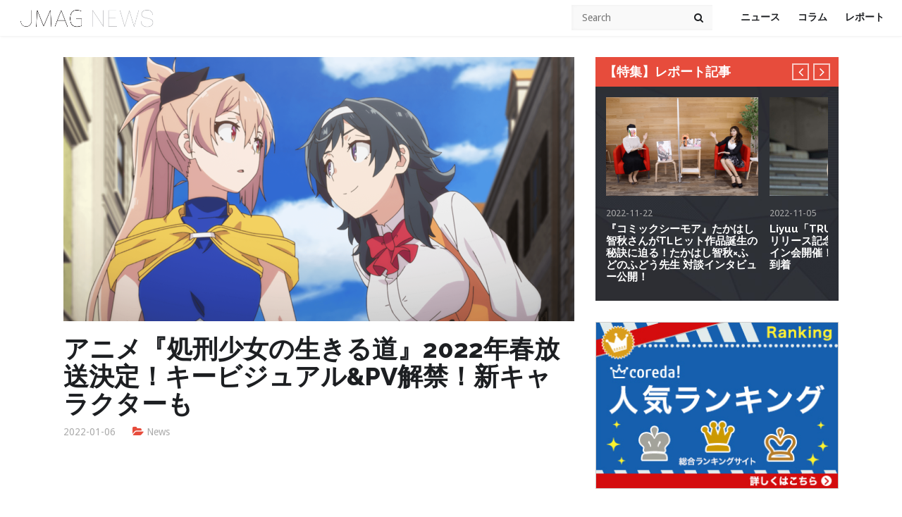

--- FILE ---
content_type: text/html; charset=UTF-8
request_url: https://j-mag.org/2022/01/06/virgin-road-3/
body_size: 23580
content:
<!DOCTYPE html>

<!--[if IE 6]>
<html id="ie6" dir="ltr" lang="ja" prefix="og: https://ogp.me/ns#">
<![endif]-->
<!--[if IE 7]>
<html id="ie7" dir="ltr" lang="ja" prefix="og: https://ogp.me/ns#">
<![endif]-->
<!--[if IE 8]>
<html id="ie8" dir="ltr" lang="ja" prefix="og: https://ogp.me/ns#">
<![endif]-->
<!--[if !(IE 6) | !(IE 7) | !(IE 8)  ]><!-->
<html dir="ltr" lang="ja" prefix="og: https://ogp.me/ns#">
<!--<![endif]-->
<head>
<link rel="stylesheet" type="text/css" href="https://j-mag.org/wp-content/themes/jmag/custom.css" />
  <script async src="//pagead2.googlesyndication.com/pagead/js/adsbygoogle.js"></script>
<script> (adsbygoogle = window.adsbygoogle || []).push({
google_ad_client: "ca-pub-8225324812035888",
enable_page_level_ads: true
});
</script>
    <meta charset="UTF-8">
    <meta name="viewport" content="width=device-width">
    <link rel="profile" href="http://gmpg.org/xfn/11">
    <link rel="pingback" href="https://j-mag.org/xmlrpc.php">
    <!--[if lt IE 9]>
    <script src="https://j-mag.org/wp-content/themes/jmag/js/html5.js"></script>
    <![endif]-->
    <title>アニメ『処刑少女の生きる道』2022年春放送決定！キービジュアル&amp;PV解禁！新キャラクターも | JMAG NEWS</title>
	<style>img:is([sizes="auto" i], [sizes^="auto," i]) { contain-intrinsic-size: 3000px 1500px }</style>
	
		<!-- All in One SEO 4.9.2 - aioseo.com -->
	<meta name="description" content="2022年春放送予定の、アニメ『処刑少女の生きる道(バージンロード)』の最新PVの他、追加キャスト・キャラクター、オープニングテーマ、エンディングテーマ、の開始を発表しました。" />
	<meta name="robots" content="max-image-preview:large" />
	<meta name="author" content="JMAG Official"/>
	<link rel="canonical" href="https://j-mag.org/2022/01/06/virgin-road-3/" />
	<meta name="generator" content="All in One SEO (AIOSEO) 4.9.2" />

		<!-- Global site tag (gtag.js) - Google Analytics -->
<script async src="https://www.googletagmanager.com/gtag/js?id=G-WGLPZDL7LX"></script>
<script>
  window.dataLayer = window.dataLayer || [];
  function gtag(){dataLayer.push(arguments);}
  gtag('js', new Date());

  gtag('config', 'G-WGLPZDL7LX');
</script>
		<meta property="og:locale" content="ja_JP" />
		<meta property="og:site_name" content="JMAG NEWS | アニメ、ゲーム、声優のニュースサイト" />
		<meta property="og:type" content="article" />
		<meta property="og:title" content="アニメ『処刑少女の生きる道』2022年春放送決定！キービジュアル&amp;PV解禁！新キャラクターも" />
		<meta property="og:description" content="2022年春放送予定の、アニメ『処刑少女の生きる道(バージンロード)』の最新PVの他、追加キャスト・キャラクター、オープニングテーマ、エンディングテーマ、の開始を発表しました。" />
		<meta property="og:url" content="https://j-mag.org/2022/01/06/virgin-road-3/" />
		<meta property="og:image" content="https://j-mag.org/wp-content/uploads/2022/01/05.png" />
		<meta property="og:image:secure_url" content="https://j-mag.org/wp-content/uploads/2022/01/05.png" />
		<meta property="og:image:width" content="1200" />
		<meta property="og:image:height" content="675" />
		<meta property="article:published_time" content="2022-01-06T03:45:41+00:00" />
		<meta property="article:modified_time" content="2022-01-06T03:45:46+00:00" />
		<meta name="twitter:card" content="summary_large_image" />
		<meta name="twitter:site" content="@jmagnews" />
		<meta name="twitter:title" content="アニメ『処刑少女の生きる道』2022年春放送決定！キービジュアル&amp;PV解禁！新キャラクターも" />
		<meta name="twitter:description" content="2022年春放送予定の、アニメ『処刑少女の生きる道(バージンロード)』の最新PVの他、追加キャスト・キャラクター、オープニングテーマ、エンディングテーマ、の開始を発表しました。" />
		<meta name="twitter:creator" content="@jmagnews" />
		<meta name="twitter:image" content="https://j-mag.org/wp-content/uploads/2022/01/05.png" />
		<script type="application/ld+json" class="aioseo-schema">
			{"@context":"https:\/\/schema.org","@graph":[{"@type":"Article","@id":"https:\/\/j-mag.org\/2022\/01\/06\/virgin-road-3\/#article","name":"\u30a2\u30cb\u30e1\u300e\u51e6\u5211\u5c11\u5973\u306e\u751f\u304d\u308b\u9053\u300f2022\u5e74\u6625\u653e\u9001\u6c7a\u5b9a\uff01\u30ad\u30fc\u30d3\u30b8\u30e5\u30a2\u30eb&PV\u89e3\u7981\uff01\u65b0\u30ad\u30e3\u30e9\u30af\u30bf\u30fc\u3082 | JMAG NEWS","headline":"\u30a2\u30cb\u30e1\u300e\u51e6\u5211\u5c11\u5973\u306e\u751f\u304d\u308b\u9053\u300f2022\u5e74\u6625\u653e\u9001\u6c7a\u5b9a\uff01\u30ad\u30fc\u30d3\u30b8\u30e5\u30a2\u30eb&#038;PV\u89e3\u7981\uff01\u65b0\u30ad\u30e3\u30e9\u30af\u30bf\u30fc\u3082","author":{"@id":"https:\/\/j-mag.org\/author\/zz107050\/#author"},"publisher":{"@id":"https:\/\/j-mag.org\/#person"},"image":{"@type":"ImageObject","url":"https:\/\/j-mag.org\/wp-content\/uploads\/2022\/01\/05.png","width":1200,"height":675},"datePublished":"2022-01-06T12:45:41+09:00","dateModified":"2022-01-06T12:45:46+09:00","inLanguage":"ja","mainEntityOfPage":{"@id":"https:\/\/j-mag.org\/2022\/01\/06\/virgin-road-3\/#webpage"},"isPartOf":{"@id":"https:\/\/j-mag.org\/2022\/01\/06\/virgin-road-3\/#webpage"},"articleSection":"News, \u51e6\u5211\u5c11\u5973\u306e\u751f\u304d\u308b\u9053"},{"@type":"BreadcrumbList","@id":"https:\/\/j-mag.org\/2022\/01\/06\/virgin-road-3\/#breadcrumblist","itemListElement":[{"@type":"ListItem","@id":"https:\/\/j-mag.org#listItem","position":1,"name":"\u30db\u30fc\u30e0","item":"https:\/\/j-mag.org","nextItem":{"@type":"ListItem","@id":"https:\/\/j-mag.org\/category\/news\/#listItem","name":"News"}},{"@type":"ListItem","@id":"https:\/\/j-mag.org\/category\/news\/#listItem","position":2,"name":"News","item":"https:\/\/j-mag.org\/category\/news\/","nextItem":{"@type":"ListItem","@id":"https:\/\/j-mag.org\/2022\/01\/06\/virgin-road-3\/#listItem","name":"\u30a2\u30cb\u30e1\u300e\u51e6\u5211\u5c11\u5973\u306e\u751f\u304d\u308b\u9053\u300f2022\u5e74\u6625\u653e\u9001\u6c7a\u5b9a\uff01\u30ad\u30fc\u30d3\u30b8\u30e5\u30a2\u30eb&#038;PV\u89e3\u7981\uff01\u65b0\u30ad\u30e3\u30e9\u30af\u30bf\u30fc\u3082"},"previousItem":{"@type":"ListItem","@id":"https:\/\/j-mag.org#listItem","name":"\u30db\u30fc\u30e0"}},{"@type":"ListItem","@id":"https:\/\/j-mag.org\/2022\/01\/06\/virgin-road-3\/#listItem","position":3,"name":"\u30a2\u30cb\u30e1\u300e\u51e6\u5211\u5c11\u5973\u306e\u751f\u304d\u308b\u9053\u300f2022\u5e74\u6625\u653e\u9001\u6c7a\u5b9a\uff01\u30ad\u30fc\u30d3\u30b8\u30e5\u30a2\u30eb&#038;PV\u89e3\u7981\uff01\u65b0\u30ad\u30e3\u30e9\u30af\u30bf\u30fc\u3082","previousItem":{"@type":"ListItem","@id":"https:\/\/j-mag.org\/category\/news\/#listItem","name":"News"}}]},{"@type":"Person","@id":"https:\/\/j-mag.org\/#person","name":"JMAG Official","image":{"@type":"ImageObject","@id":"https:\/\/j-mag.org\/2022\/01\/06\/virgin-road-3\/#personImage","url":"https:\/\/secure.gravatar.com\/avatar\/c6f9ab8e3d7d9bf122db140fb7ea2e1d2e6084de00449b3708cd418a222b38ac?s=96&d=mm&r=g","width":96,"height":96,"caption":"JMAG Official"}},{"@type":"Person","@id":"https:\/\/j-mag.org\/author\/zz107050\/#author","url":"https:\/\/j-mag.org\/author\/zz107050\/","name":"JMAG Official","image":{"@type":"ImageObject","@id":"https:\/\/j-mag.org\/2022\/01\/06\/virgin-road-3\/#authorImage","url":"https:\/\/secure.gravatar.com\/avatar\/c6f9ab8e3d7d9bf122db140fb7ea2e1d2e6084de00449b3708cd418a222b38ac?s=96&d=mm&r=g","width":96,"height":96,"caption":"JMAG Official"}},{"@type":"WebPage","@id":"https:\/\/j-mag.org\/2022\/01\/06\/virgin-road-3\/#webpage","url":"https:\/\/j-mag.org\/2022\/01\/06\/virgin-road-3\/","name":"\u30a2\u30cb\u30e1\u300e\u51e6\u5211\u5c11\u5973\u306e\u751f\u304d\u308b\u9053\u300f2022\u5e74\u6625\u653e\u9001\u6c7a\u5b9a\uff01\u30ad\u30fc\u30d3\u30b8\u30e5\u30a2\u30eb&PV\u89e3\u7981\uff01\u65b0\u30ad\u30e3\u30e9\u30af\u30bf\u30fc\u3082 | JMAG NEWS","description":"2022\u5e74\u6625\u653e\u9001\u4e88\u5b9a\u306e\u3001\u30a2\u30cb\u30e1\u300e\u51e6\u5211\u5c11\u5973\u306e\u751f\u304d\u308b\u9053(\u30d0\u30fc\u30b8\u30f3\u30ed\u30fc\u30c9)\u300f\u306e\u6700\u65b0PV\u306e\u4ed6\u3001\u8ffd\u52a0\u30ad\u30e3\u30b9\u30c8\u30fb\u30ad\u30e3\u30e9\u30af\u30bf\u30fc\u3001\u30aa\u30fc\u30d7\u30cb\u30f3\u30b0\u30c6\u30fc\u30de\u3001\u30a8\u30f3\u30c7\u30a3\u30f3\u30b0\u30c6\u30fc\u30de\u3001\u306e\u958b\u59cb\u3092\u767a\u8868\u3057\u307e\u3057\u305f\u3002","inLanguage":"ja","isPartOf":{"@id":"https:\/\/j-mag.org\/#website"},"breadcrumb":{"@id":"https:\/\/j-mag.org\/2022\/01\/06\/virgin-road-3\/#breadcrumblist"},"author":{"@id":"https:\/\/j-mag.org\/author\/zz107050\/#author"},"creator":{"@id":"https:\/\/j-mag.org\/author\/zz107050\/#author"},"image":{"@type":"ImageObject","url":"https:\/\/j-mag.org\/wp-content\/uploads\/2022\/01\/05.png","@id":"https:\/\/j-mag.org\/2022\/01\/06\/virgin-road-3\/#mainImage","width":1200,"height":675},"primaryImageOfPage":{"@id":"https:\/\/j-mag.org\/2022\/01\/06\/virgin-road-3\/#mainImage"},"datePublished":"2022-01-06T12:45:41+09:00","dateModified":"2022-01-06T12:45:46+09:00"},{"@type":"WebSite","@id":"https:\/\/j-mag.org\/#website","url":"https:\/\/j-mag.org\/","name":"JMAG NEWS","description":"\u30a2\u30cb\u30e1\u3001\u30b2\u30fc\u30e0\u3001\u58f0\u512a\u306e\u30cb\u30e5\u30fc\u30b9\u30b5\u30a4\u30c8","inLanguage":"ja","publisher":{"@id":"https:\/\/j-mag.org\/#person"}}]}
		</script>
		<!-- All in One SEO -->

<link rel='dns-prefetch' href='//static.addtoany.com' />
<link rel='dns-prefetch' href='//ajax.googleapis.com' />
<link rel='dns-prefetch' href='//cdnjs.cloudflare.com' />
<link rel="alternate" type="application/rss+xml" title="JMAG NEWS &raquo; フィード" href="https://j-mag.org/feed/" />
<link rel="alternate" type="application/rss+xml" title="JMAG NEWS &raquo; コメントフィード" href="https://j-mag.org/comments/feed/" />
<script type="text/javascript" id="wpp-js" src="https://j-mag.org/wp-content/plugins/wordpress-popular-posts/assets/js/wpp.min.js?ver=7.3.6" data-sampling="1" data-sampling-rate="100" data-api-url="https://j-mag.org/wp-json/wordpress-popular-posts" data-post-id="85465" data-token="0ca2509b85" data-lang="0" data-debug="0"></script>
		<!-- This site uses the Google Analytics by MonsterInsights plugin v9.11.1 - Using Analytics tracking - https://www.monsterinsights.com/ -->
		<!-- Note: MonsterInsights is not currently configured on this site. The site owner needs to authenticate with Google Analytics in the MonsterInsights settings panel. -->
					<!-- No tracking code set -->
				<!-- / Google Analytics by MonsterInsights -->
		<script type="text/javascript">
/* <![CDATA[ */
window._wpemojiSettings = {"baseUrl":"https:\/\/s.w.org\/images\/core\/emoji\/16.0.1\/72x72\/","ext":".png","svgUrl":"https:\/\/s.w.org\/images\/core\/emoji\/16.0.1\/svg\/","svgExt":".svg","source":{"concatemoji":"https:\/\/j-mag.org\/wp-includes\/js\/wp-emoji-release.min.js?ver=6.8.3"}};
/*! This file is auto-generated */
!function(s,n){var o,i,e;function c(e){try{var t={supportTests:e,timestamp:(new Date).valueOf()};sessionStorage.setItem(o,JSON.stringify(t))}catch(e){}}function p(e,t,n){e.clearRect(0,0,e.canvas.width,e.canvas.height),e.fillText(t,0,0);var t=new Uint32Array(e.getImageData(0,0,e.canvas.width,e.canvas.height).data),a=(e.clearRect(0,0,e.canvas.width,e.canvas.height),e.fillText(n,0,0),new Uint32Array(e.getImageData(0,0,e.canvas.width,e.canvas.height).data));return t.every(function(e,t){return e===a[t]})}function u(e,t){e.clearRect(0,0,e.canvas.width,e.canvas.height),e.fillText(t,0,0);for(var n=e.getImageData(16,16,1,1),a=0;a<n.data.length;a++)if(0!==n.data[a])return!1;return!0}function f(e,t,n,a){switch(t){case"flag":return n(e,"\ud83c\udff3\ufe0f\u200d\u26a7\ufe0f","\ud83c\udff3\ufe0f\u200b\u26a7\ufe0f")?!1:!n(e,"\ud83c\udde8\ud83c\uddf6","\ud83c\udde8\u200b\ud83c\uddf6")&&!n(e,"\ud83c\udff4\udb40\udc67\udb40\udc62\udb40\udc65\udb40\udc6e\udb40\udc67\udb40\udc7f","\ud83c\udff4\u200b\udb40\udc67\u200b\udb40\udc62\u200b\udb40\udc65\u200b\udb40\udc6e\u200b\udb40\udc67\u200b\udb40\udc7f");case"emoji":return!a(e,"\ud83e\udedf")}return!1}function g(e,t,n,a){var r="undefined"!=typeof WorkerGlobalScope&&self instanceof WorkerGlobalScope?new OffscreenCanvas(300,150):s.createElement("canvas"),o=r.getContext("2d",{willReadFrequently:!0}),i=(o.textBaseline="top",o.font="600 32px Arial",{});return e.forEach(function(e){i[e]=t(o,e,n,a)}),i}function t(e){var t=s.createElement("script");t.src=e,t.defer=!0,s.head.appendChild(t)}"undefined"!=typeof Promise&&(o="wpEmojiSettingsSupports",i=["flag","emoji"],n.supports={everything:!0,everythingExceptFlag:!0},e=new Promise(function(e){s.addEventListener("DOMContentLoaded",e,{once:!0})}),new Promise(function(t){var n=function(){try{var e=JSON.parse(sessionStorage.getItem(o));if("object"==typeof e&&"number"==typeof e.timestamp&&(new Date).valueOf()<e.timestamp+604800&&"object"==typeof e.supportTests)return e.supportTests}catch(e){}return null}();if(!n){if("undefined"!=typeof Worker&&"undefined"!=typeof OffscreenCanvas&&"undefined"!=typeof URL&&URL.createObjectURL&&"undefined"!=typeof Blob)try{var e="postMessage("+g.toString()+"("+[JSON.stringify(i),f.toString(),p.toString(),u.toString()].join(",")+"));",a=new Blob([e],{type:"text/javascript"}),r=new Worker(URL.createObjectURL(a),{name:"wpTestEmojiSupports"});return void(r.onmessage=function(e){c(n=e.data),r.terminate(),t(n)})}catch(e){}c(n=g(i,f,p,u))}t(n)}).then(function(e){for(var t in e)n.supports[t]=e[t],n.supports.everything=n.supports.everything&&n.supports[t],"flag"!==t&&(n.supports.everythingExceptFlag=n.supports.everythingExceptFlag&&n.supports[t]);n.supports.everythingExceptFlag=n.supports.everythingExceptFlag&&!n.supports.flag,n.DOMReady=!1,n.readyCallback=function(){n.DOMReady=!0}}).then(function(){return e}).then(function(){var e;n.supports.everything||(n.readyCallback(),(e=n.source||{}).concatemoji?t(e.concatemoji):e.wpemoji&&e.twemoji&&(t(e.twemoji),t(e.wpemoji)))}))}((window,document),window._wpemojiSettings);
/* ]]> */
</script>
<style id='wp-emoji-styles-inline-css' type='text/css'>

	img.wp-smiley, img.emoji {
		display: inline !important;
		border: none !important;
		box-shadow: none !important;
		height: 1em !important;
		width: 1em !important;
		margin: 0 0.07em !important;
		vertical-align: -0.1em !important;
		background: none !important;
		padding: 0 !important;
	}
</style>
<link rel='stylesheet' id='wp-block-library-css' href='https://j-mag.org/wp-includes/css/dist/block-library/style.min.css?ver=6.8.3' type='text/css' media='all' />
<style id='classic-theme-styles-inline-css' type='text/css'>
/*! This file is auto-generated */
.wp-block-button__link{color:#fff;background-color:#32373c;border-radius:9999px;box-shadow:none;text-decoration:none;padding:calc(.667em + 2px) calc(1.333em + 2px);font-size:1.125em}.wp-block-file__button{background:#32373c;color:#fff;text-decoration:none}
</style>
<link rel='stylesheet' id='aioseo/css/src/vue/standalone/blocks/table-of-contents/global.scss-css' href='https://j-mag.org/wp-content/plugins/all-in-one-seo-pack/dist/Lite/assets/css/table-of-contents/global.e90f6d47.css?ver=4.9.2' type='text/css' media='all' />
<link rel='stylesheet' id='quads-style-css-css' href='https://j-mag.org/wp-content/plugins/quick-adsense-reloaded/includes/gutenberg/dist/blocks.style.build.css?ver=2.0.98' type='text/css' media='all' />
<link rel='stylesheet' id='liquid-block-speech-css' href='https://j-mag.org/wp-content/plugins/liquid-speech-balloon/css/block.css?ver=6.8.3' type='text/css' media='all' />
<style id='global-styles-inline-css' type='text/css'>
:root{--wp--preset--aspect-ratio--square: 1;--wp--preset--aspect-ratio--4-3: 4/3;--wp--preset--aspect-ratio--3-4: 3/4;--wp--preset--aspect-ratio--3-2: 3/2;--wp--preset--aspect-ratio--2-3: 2/3;--wp--preset--aspect-ratio--16-9: 16/9;--wp--preset--aspect-ratio--9-16: 9/16;--wp--preset--color--black: #000000;--wp--preset--color--cyan-bluish-gray: #abb8c3;--wp--preset--color--white: #ffffff;--wp--preset--color--pale-pink: #f78da7;--wp--preset--color--vivid-red: #cf2e2e;--wp--preset--color--luminous-vivid-orange: #ff6900;--wp--preset--color--luminous-vivid-amber: #fcb900;--wp--preset--color--light-green-cyan: #7bdcb5;--wp--preset--color--vivid-green-cyan: #00d084;--wp--preset--color--pale-cyan-blue: #8ed1fc;--wp--preset--color--vivid-cyan-blue: #0693e3;--wp--preset--color--vivid-purple: #9b51e0;--wp--preset--gradient--vivid-cyan-blue-to-vivid-purple: linear-gradient(135deg,rgba(6,147,227,1) 0%,rgb(155,81,224) 100%);--wp--preset--gradient--light-green-cyan-to-vivid-green-cyan: linear-gradient(135deg,rgb(122,220,180) 0%,rgb(0,208,130) 100%);--wp--preset--gradient--luminous-vivid-amber-to-luminous-vivid-orange: linear-gradient(135deg,rgba(252,185,0,1) 0%,rgba(255,105,0,1) 100%);--wp--preset--gradient--luminous-vivid-orange-to-vivid-red: linear-gradient(135deg,rgba(255,105,0,1) 0%,rgb(207,46,46) 100%);--wp--preset--gradient--very-light-gray-to-cyan-bluish-gray: linear-gradient(135deg,rgb(238,238,238) 0%,rgb(169,184,195) 100%);--wp--preset--gradient--cool-to-warm-spectrum: linear-gradient(135deg,rgb(74,234,220) 0%,rgb(151,120,209) 20%,rgb(207,42,186) 40%,rgb(238,44,130) 60%,rgb(251,105,98) 80%,rgb(254,248,76) 100%);--wp--preset--gradient--blush-light-purple: linear-gradient(135deg,rgb(255,206,236) 0%,rgb(152,150,240) 100%);--wp--preset--gradient--blush-bordeaux: linear-gradient(135deg,rgb(254,205,165) 0%,rgb(254,45,45) 50%,rgb(107,0,62) 100%);--wp--preset--gradient--luminous-dusk: linear-gradient(135deg,rgb(255,203,112) 0%,rgb(199,81,192) 50%,rgb(65,88,208) 100%);--wp--preset--gradient--pale-ocean: linear-gradient(135deg,rgb(255,245,203) 0%,rgb(182,227,212) 50%,rgb(51,167,181) 100%);--wp--preset--gradient--electric-grass: linear-gradient(135deg,rgb(202,248,128) 0%,rgb(113,206,126) 100%);--wp--preset--gradient--midnight: linear-gradient(135deg,rgb(2,3,129) 0%,rgb(40,116,252) 100%);--wp--preset--font-size--small: 13px;--wp--preset--font-size--medium: 20px;--wp--preset--font-size--large: 36px;--wp--preset--font-size--x-large: 42px;--wp--preset--spacing--20: 0.44rem;--wp--preset--spacing--30: 0.67rem;--wp--preset--spacing--40: 1rem;--wp--preset--spacing--50: 1.5rem;--wp--preset--spacing--60: 2.25rem;--wp--preset--spacing--70: 3.38rem;--wp--preset--spacing--80: 5.06rem;--wp--preset--shadow--natural: 6px 6px 9px rgba(0, 0, 0, 0.2);--wp--preset--shadow--deep: 12px 12px 50px rgba(0, 0, 0, 0.4);--wp--preset--shadow--sharp: 6px 6px 0px rgba(0, 0, 0, 0.2);--wp--preset--shadow--outlined: 6px 6px 0px -3px rgba(255, 255, 255, 1), 6px 6px rgba(0, 0, 0, 1);--wp--preset--shadow--crisp: 6px 6px 0px rgba(0, 0, 0, 1);}:where(.is-layout-flex){gap: 0.5em;}:where(.is-layout-grid){gap: 0.5em;}body .is-layout-flex{display: flex;}.is-layout-flex{flex-wrap: wrap;align-items: center;}.is-layout-flex > :is(*, div){margin: 0;}body .is-layout-grid{display: grid;}.is-layout-grid > :is(*, div){margin: 0;}:where(.wp-block-columns.is-layout-flex){gap: 2em;}:where(.wp-block-columns.is-layout-grid){gap: 2em;}:where(.wp-block-post-template.is-layout-flex){gap: 1.25em;}:where(.wp-block-post-template.is-layout-grid){gap: 1.25em;}.has-black-color{color: var(--wp--preset--color--black) !important;}.has-cyan-bluish-gray-color{color: var(--wp--preset--color--cyan-bluish-gray) !important;}.has-white-color{color: var(--wp--preset--color--white) !important;}.has-pale-pink-color{color: var(--wp--preset--color--pale-pink) !important;}.has-vivid-red-color{color: var(--wp--preset--color--vivid-red) !important;}.has-luminous-vivid-orange-color{color: var(--wp--preset--color--luminous-vivid-orange) !important;}.has-luminous-vivid-amber-color{color: var(--wp--preset--color--luminous-vivid-amber) !important;}.has-light-green-cyan-color{color: var(--wp--preset--color--light-green-cyan) !important;}.has-vivid-green-cyan-color{color: var(--wp--preset--color--vivid-green-cyan) !important;}.has-pale-cyan-blue-color{color: var(--wp--preset--color--pale-cyan-blue) !important;}.has-vivid-cyan-blue-color{color: var(--wp--preset--color--vivid-cyan-blue) !important;}.has-vivid-purple-color{color: var(--wp--preset--color--vivid-purple) !important;}.has-black-background-color{background-color: var(--wp--preset--color--black) !important;}.has-cyan-bluish-gray-background-color{background-color: var(--wp--preset--color--cyan-bluish-gray) !important;}.has-white-background-color{background-color: var(--wp--preset--color--white) !important;}.has-pale-pink-background-color{background-color: var(--wp--preset--color--pale-pink) !important;}.has-vivid-red-background-color{background-color: var(--wp--preset--color--vivid-red) !important;}.has-luminous-vivid-orange-background-color{background-color: var(--wp--preset--color--luminous-vivid-orange) !important;}.has-luminous-vivid-amber-background-color{background-color: var(--wp--preset--color--luminous-vivid-amber) !important;}.has-light-green-cyan-background-color{background-color: var(--wp--preset--color--light-green-cyan) !important;}.has-vivid-green-cyan-background-color{background-color: var(--wp--preset--color--vivid-green-cyan) !important;}.has-pale-cyan-blue-background-color{background-color: var(--wp--preset--color--pale-cyan-blue) !important;}.has-vivid-cyan-blue-background-color{background-color: var(--wp--preset--color--vivid-cyan-blue) !important;}.has-vivid-purple-background-color{background-color: var(--wp--preset--color--vivid-purple) !important;}.has-black-border-color{border-color: var(--wp--preset--color--black) !important;}.has-cyan-bluish-gray-border-color{border-color: var(--wp--preset--color--cyan-bluish-gray) !important;}.has-white-border-color{border-color: var(--wp--preset--color--white) !important;}.has-pale-pink-border-color{border-color: var(--wp--preset--color--pale-pink) !important;}.has-vivid-red-border-color{border-color: var(--wp--preset--color--vivid-red) !important;}.has-luminous-vivid-orange-border-color{border-color: var(--wp--preset--color--luminous-vivid-orange) !important;}.has-luminous-vivid-amber-border-color{border-color: var(--wp--preset--color--luminous-vivid-amber) !important;}.has-light-green-cyan-border-color{border-color: var(--wp--preset--color--light-green-cyan) !important;}.has-vivid-green-cyan-border-color{border-color: var(--wp--preset--color--vivid-green-cyan) !important;}.has-pale-cyan-blue-border-color{border-color: var(--wp--preset--color--pale-cyan-blue) !important;}.has-vivid-cyan-blue-border-color{border-color: var(--wp--preset--color--vivid-cyan-blue) !important;}.has-vivid-purple-border-color{border-color: var(--wp--preset--color--vivid-purple) !important;}.has-vivid-cyan-blue-to-vivid-purple-gradient-background{background: var(--wp--preset--gradient--vivid-cyan-blue-to-vivid-purple) !important;}.has-light-green-cyan-to-vivid-green-cyan-gradient-background{background: var(--wp--preset--gradient--light-green-cyan-to-vivid-green-cyan) !important;}.has-luminous-vivid-amber-to-luminous-vivid-orange-gradient-background{background: var(--wp--preset--gradient--luminous-vivid-amber-to-luminous-vivid-orange) !important;}.has-luminous-vivid-orange-to-vivid-red-gradient-background{background: var(--wp--preset--gradient--luminous-vivid-orange-to-vivid-red) !important;}.has-very-light-gray-to-cyan-bluish-gray-gradient-background{background: var(--wp--preset--gradient--very-light-gray-to-cyan-bluish-gray) !important;}.has-cool-to-warm-spectrum-gradient-background{background: var(--wp--preset--gradient--cool-to-warm-spectrum) !important;}.has-blush-light-purple-gradient-background{background: var(--wp--preset--gradient--blush-light-purple) !important;}.has-blush-bordeaux-gradient-background{background: var(--wp--preset--gradient--blush-bordeaux) !important;}.has-luminous-dusk-gradient-background{background: var(--wp--preset--gradient--luminous-dusk) !important;}.has-pale-ocean-gradient-background{background: var(--wp--preset--gradient--pale-ocean) !important;}.has-electric-grass-gradient-background{background: var(--wp--preset--gradient--electric-grass) !important;}.has-midnight-gradient-background{background: var(--wp--preset--gradient--midnight) !important;}.has-small-font-size{font-size: var(--wp--preset--font-size--small) !important;}.has-medium-font-size{font-size: var(--wp--preset--font-size--medium) !important;}.has-large-font-size{font-size: var(--wp--preset--font-size--large) !important;}.has-x-large-font-size{font-size: var(--wp--preset--font-size--x-large) !important;}
:where(.wp-block-post-template.is-layout-flex){gap: 1.25em;}:where(.wp-block-post-template.is-layout-grid){gap: 1.25em;}
:where(.wp-block-columns.is-layout-flex){gap: 2em;}:where(.wp-block-columns.is-layout-grid){gap: 2em;}
:root :where(.wp-block-pullquote){font-size: 1.5em;line-height: 1.6;}
</style>
<link rel='stylesheet' id='bogo-css' href='https://j-mag.org/wp-content/plugins/bogo/includes/css/style.css?ver=3.9.1' type='text/css' media='all' />
<link rel='stylesheet' id='pz-linkcard-css-css' href='//j-mag.org/wp-content/uploads/pz-linkcard/style/style.min.css?ver=2.5.8.3' type='text/css' media='all' />
<link rel='stylesheet' id='ez-toc-css' href='https://j-mag.org/wp-content/plugins/easy-table-of-contents/assets/css/screen.min.css?ver=2.0.80' type='text/css' media='all' />
<style id='ez-toc-inline-css' type='text/css'>
div#ez-toc-container .ez-toc-title {font-size: 120%;}div#ez-toc-container .ez-toc-title {font-weight: 500;}div#ez-toc-container ul li , div#ez-toc-container ul li a {font-size: 95%;}div#ez-toc-container ul li , div#ez-toc-container ul li a {font-weight: 500;}div#ez-toc-container nav ul ul li {font-size: 90%;}.ez-toc-box-title {font-weight: bold; margin-bottom: 10px; text-align: center; text-transform: uppercase; letter-spacing: 1px; color: #666; padding-bottom: 5px;position:absolute;top:-4%;left:5%;background-color: inherit;transition: top 0.3s ease;}.ez-toc-box-title.toc-closed {top:-25%;}
</style>
<link rel='stylesheet' id='wordpress-popular-posts-css-css' href='https://j-mag.org/wp-content/plugins/wordpress-popular-posts/assets/css/wpp.css?ver=7.3.6' type='text/css' media='all' />
<link rel='stylesheet' id='wt-style-css' href='https://j-mag.org/wp-content/themes/jmag/style.css?ver=6.8.3' type='text/css' media='all' />
<link rel='stylesheet' id='wt-font-awesome-css' href='https://j-mag.org/wp-content/themes/jmag/css/font-awesome/css/font-awesome.min.css?ver=6.8.3' type='text/css' media='all' />
<link rel='stylesheet' id='addtoany-css' href='https://j-mag.org/wp-content/plugins/add-to-any/addtoany.min.css?ver=1.16' type='text/css' media='all' />
<style id='addtoany-inline-css' type='text/css'>
.addtoany_share_save_container{
text-align: left;
}
</style>
<link rel='stylesheet' id='__EPYT__style-css' href='https://j-mag.org/wp-content/plugins/youtube-embed-plus/styles/ytprefs.min.css?ver=14.2.4' type='text/css' media='all' />
<style id='__EPYT__style-inline-css' type='text/css'>

                .epyt-gallery-thumb {
                        width: 33.333%;
                }
                
</style>
<style id='quads-styles-inline-css' type='text/css'>

    .quads-location ins.adsbygoogle {
        background: transparent !important;
    }.quads-location .quads_rotator_img{ opacity:1 !important;}
    .quads.quads_ad_container { display: grid; grid-template-columns: auto; grid-gap: 10px; padding: 10px; }
    .grid_image{animation: fadeIn 0.5s;-webkit-animation: fadeIn 0.5s;-moz-animation: fadeIn 0.5s;
        -o-animation: fadeIn 0.5s;-ms-animation: fadeIn 0.5s;}
    .quads-ad-label { font-size: 12px; text-align: center; color: #333;}
    .quads_click_impression { display: none;} .quads-location, .quads-ads-space{max-width:100%;} @media only screen and (max-width: 480px) { .quads-ads-space, .penci-builder-element .quads-ads-space{max-width:340px;}}
</style>
<script type="text/javascript" id="addtoany-core-js-before">
/* <![CDATA[ */
window.a2a_config=window.a2a_config||{};a2a_config.callbacks=[];a2a_config.overlays=[];a2a_config.templates={};a2a_localize = {
	Share: "共有",
	Save: "ブックマーク",
	Subscribe: "購読",
	Email: "メール",
	Bookmark: "ブックマーク",
	ShowAll: "すべて表示する",
	ShowLess: "小さく表示する",
	FindServices: "サービスを探す",
	FindAnyServiceToAddTo: "追加するサービスを今すぐ探す",
	PoweredBy: "Powered by",
	ShareViaEmail: "メールでシェアする",
	SubscribeViaEmail: "メールで購読する",
	BookmarkInYourBrowser: "ブラウザにブックマーク",
	BookmarkInstructions: "このページをブックマークするには、 Ctrl+D または \u2318+D を押下。",
	AddToYourFavorites: "お気に入りに追加",
	SendFromWebOrProgram: "任意のメールアドレスまたはメールプログラムから送信",
	EmailProgram: "メールプログラム",
	More: "詳細&#8230;",
	ThanksForSharing: "共有ありがとうございます !",
	ThanksForFollowing: "フォローありがとうございます !"
};
/* ]]> */
</script>
<script type="text/javascript" defer src="https://static.addtoany.com/menu/page.js" id="addtoany-core-js"></script>
<script type="text/javascript" src="//ajax.googleapis.com/ajax/libs/jquery/1.12.4/jquery.min.js?ver=6.8.3" id="jquery-js"></script>
<script type="text/javascript" defer src="https://j-mag.org/wp-content/plugins/add-to-any/addtoany.min.js?ver=1.1" id="addtoany-jquery-js"></script>
<script type="text/javascript" src="//ajax.googleapis.com/ajax/libs/jquery/1.12.4/jquery.min.js?ver=6.8.3" id="jquery-core-js"></script>
<script type="text/javascript" src="//cdnjs.cloudflare.com/ajax/libs/jquery-migrate/1.4.1/jquery-migrate.min.js?ver=6.8.3" id="jquery-migrate-js"></script>
<script type="text/javascript" id="__ytprefs__-js-extra">
/* <![CDATA[ */
var _EPYT_ = {"ajaxurl":"https:\/\/j-mag.org\/wp-admin\/admin-ajax.php","security":"5eb60f2e9f","gallery_scrolloffset":"20","eppathtoscripts":"https:\/\/j-mag.org\/wp-content\/plugins\/youtube-embed-plus\/scripts\/","eppath":"https:\/\/j-mag.org\/wp-content\/plugins\/youtube-embed-plus\/","epresponsiveselector":"[\"iframe.__youtube_prefs__\",\"iframe[src*='youtube.com']\",\"iframe[src*='youtube-nocookie.com']\",\"iframe[data-ep-src*='youtube.com']\",\"iframe[data-ep-src*='youtube-nocookie.com']\",\"iframe[data-ep-gallerysrc*='youtube.com']\"]","epdovol":"1","version":"14.2.4","evselector":"iframe.__youtube_prefs__[src], iframe[src*=\"youtube.com\/embed\/\"], iframe[src*=\"youtube-nocookie.com\/embed\/\"]","ajax_compat":"","maxres_facade":"eager","ytapi_load":"light","pause_others":"","stopMobileBuffer":"1","facade_mode":"","not_live_on_channel":""};
/* ]]> */
</script>
<script type="text/javascript" src="https://j-mag.org/wp-content/plugins/youtube-embed-plus/scripts/ytprefs.min.js?ver=14.2.4" id="__ytprefs__-js"></script>
<link rel="https://api.w.org/" href="https://j-mag.org/wp-json/" /><link rel="alternate" title="JSON" type="application/json" href="https://j-mag.org/wp-json/wp/v2/posts/85465" /><link rel="EditURI" type="application/rsd+xml" title="RSD" href="https://j-mag.org/xmlrpc.php?rsd" />
<meta name="generator" content="WordPress 6.8.3" />
<link rel='shortlink' href='https://j-mag.org/?p=85465' />
<link rel="alternate" title="oEmbed (JSON)" type="application/json+oembed" href="https://j-mag.org/wp-json/oembed/1.0/embed?url=https%3A%2F%2Fj-mag.org%2F2022%2F01%2F06%2Fvirgin-road-3%2F" />
<link rel="alternate" title="oEmbed (XML)" type="text/xml+oembed" href="https://j-mag.org/wp-json/oembed/1.0/embed?url=https%3A%2F%2Fj-mag.org%2F2022%2F01%2F06%2Fvirgin-road-3%2F&#038;format=xml" />
<style type="text/css">.liquid-speech-balloon-00 .liquid-speech-balloon-avatar { background-image: url("https://j-mag.org/wp-content/uploads/2022/10/OB9etq1t_400x400.jpg"); } .liquid-speech-balloon-00 .liquid-speech-balloon-avatar::after { content: "Jakotsunya"; } .liquid-speech-balloon-01 .liquid-speech-balloon-avatar::after { content: "先生"; } .liquid-speech-balloon-02 .liquid-speech-balloon-avatar::after { content: "先生"; } .liquid-speech-balloon-03 .liquid-speech-balloon-avatar::after { content: "先生"; } .liquid-speech-balloon-04 .liquid-speech-balloon-avatar::after { content: "先生"; } .liquid-speech-balloon-05 .liquid-speech-balloon-avatar::after { content: "先生"; } .liquid-speech-balloon-06 .liquid-speech-balloon-avatar::after { content: "質問者"; } </style>
<script>document.cookie = 'quads_browser_width='+screen.width;</script>            <style id="wpp-loading-animation-styles">@-webkit-keyframes bgslide{from{background-position-x:0}to{background-position-x:-200%}}@keyframes bgslide{from{background-position-x:0}to{background-position-x:-200%}}.wpp-widget-block-placeholder,.wpp-shortcode-placeholder{margin:0 auto;width:60px;height:3px;background:#dd3737;background:linear-gradient(90deg,#dd3737 0%,#571313 10%,#dd3737 100%);background-size:200% auto;border-radius:3px;-webkit-animation:bgslide 1s infinite linear;animation:bgslide 1s infinite linear}</style>
            <link rel="shortcut icon" href="/wp-content/uploads/2015/12/favicon-2.png" />	
<link rel="apple-touch-icon" href="/wp-content/uploads/2015/12/favicon-2.png" />	
<link rel="icon" href="https://j-mag.org/wp-content/uploads/2015/12/cropped-favicon-2-4-32x32.png" sizes="32x32" />
<link rel="icon" href="https://j-mag.org/wp-content/uploads/2015/12/cropped-favicon-2-4-192x192.png" sizes="192x192" />
<link rel="apple-touch-icon" href="https://j-mag.org/wp-content/uploads/2015/12/cropped-favicon-2-4-180x180.png" />
<meta name="msapplication-TileImage" content="https://j-mag.org/wp-content/uploads/2015/12/cropped-favicon-2-4-270x270.png" />
		<style type="text/css" id="wp-custom-css">
			h2#danraku2{
font-size: 25px;
color: #fff;
padding: .8em .75em;
background-color: #757574;
border: 3px double #ffffff;
margin: 0px 0px 22px 0px;
}

h3#danraku3{
font-size: 21px;
padding: .5em 0 .5em .75em;
border-left: 6px solid #ADABAA;
border-bottom: 1px solid #9e9e9e;
margin: 25px 0 15px 0;
}

h2#infodanraku2{
font-size: 27px;
color: #000000;
padding: 0.5em;
line-height: 1.3;
background: #c5c5c5;
vertical-align: middle;
border-radius: 25px 0px 0px 25px;
margin: 25px 0 15px 0;
}

h2#infodanraku2::before{
content: '●';
color: white;
margin-right: 8px;
}

div#information{
border: 3px dotted #919194;
padding: 10px;
background: #F1F1FE;
}

div.balloon1-left {
  position: relative;
 display: inline-block;
 	margin: 0.5em 0 0.5em 15px;
	padding: 7px 10px;
	min-width: 120px;
 	max-width: 100%;
 	color: #272727;
	font-size: 16px;
	background: #b4d4ff;
}

div.balloon1-left::before{
	content: "";
	position: absolute;
	top: 50%;
	left: -30px;
 	margin-top: -15px;
	border: 15px solid transparent;
	border-right: 15px solid #b4d4ff;
}

p.balloon1-left{
	margin: 0;
	padding: 5px;
}

div.box1 {
	padding: 0.5em 1em;
	margin: 1em 0;
	font-weight: bold;
	border: solid 3px #565656;
}
p.box1 {
	margin: 0; 
	padding: 0;
}

/*リンクカード調整*/
.linkcard * {
	text-decoration:none !important;
}

.linkcard:before {
	content: "関連記事";
	position: relative;
	top:  12px;
	left:  5px;
	background-color: #464646;
	padding: 8px 14px;
	font-size: 0.9em;
	border-radius:  3px;
	color:  #fff;
	z-index: 1;
}

.linkcard *:hover {
	opacity:0.8;
	-webkit-transition: 0.4s ease-in-out;
	-moz-transition: 0.4s ease-in-out;
	-o-transition: 0.4s ease-in-out;
	transition: 0.4s ease-in-out;
}

.linkcard {
	margin: 22px auto;
	display:block;
}

.lkc-external-wrap {
	max-width: 100%;
	background:  #fff;
	border: solid 1px #0094c8;
	border-radius:  4px;
	padding:15px;

}

.lkc-external-wrap p {
	padding-bottom: 5px !important;
}

.lkc-title {
	font-size:1.2em;
	font-weight:bold;
	margin-bottom: 6px;
	display:  block;
	color: #ff00ff;
}

.lkc-excerpt {
	display:block;
	color: #333333;
  line-height: 15px;
  padding: 0px;
  margin: 0;
  overflow: hidden;
}

.lkc-internal-wrap {
    margin: 0;
    border: 1px solid #888888;
    padding: 3px;
    max-width: 100%;
    background-color: #f8f8f8;
}

.linkcard img {
    margin: 0 !important;
    padding-top: 17px;
    border: none;
}


/*
hタグデザイン変更
*/

.entry-content h2{
font-size: 25px;
color: #fff;
padding: .8em .75em;
background-color: #757574;
border: 3px double #ffffff;
margin: 0px 0px 22px 0px;
}

.entry-content h3{
font-size: 21px;
padding: .5em 0 .5em .75em;
border-left: 6px solid #ADABAA;
border-bottom: 1px solid #9e9e9e;
margin: 25px 0 15px 0;
}

figure.is-layout-flex,
figure.wp-block-embed,
.wp-block-image figure img { margin-bottom: 1em; }


/*
a リンク のデザインを変更
*/

.entry-content a {
color: #ff00ff;
font-weight: bold;
}

		</style>
		
<div id="fb-root"></div>
<script>(function(d, s, id) {
  var js, fjs = d.getElementsByTagName(s)[0];
  if (d.getElementById(id)) return;
  js = d.createElement(s); js.id = id;
  js.src = "//connect.facebook.net/en_US/sdk.js#xfbml=1&version=v2.5";
  fjs.parentNode.insertBefore(js, fjs);
}(document, 'script', 'facebook-jssdk'));</script>

<script src="https://apis.google.com/js/platform.js" async defer>
  {lang: 'en-US'}
</script>

<script async defer src="//assets.pinterest.com/js/pinit.js"></script>
<script>
(function(opts) {
  if (!document.querySelector("#akad-wg")) {
    window.aukana = window.aukana || {renderWidgets: function(){}};
    Object.keys(opts).forEach((key) => {window.aukana[key] = opts[key] });
    var sc = document.createElement("script");
    sc.id = "akad-wg"; sc.async = true; sc.src = opts.src;
    Boolean(document.head) ? document.head.appendChild(sc)
    : window.addEventListener('load', function() { document.head.appendChild(sc); });
  }
})({
  src: "https://dist.feed.aukana.jp/packs/widget.js",
  host: "https://feed.aukana.jp",
  medium_id: 79,
});
</script>

<!-- User Heat Tag -->
<script type="text/javascript">
(function(add, cla){window['UserHeatTag']=cla;window[cla]=window[cla]||function(){(window[cla].q=window[cla].q||[]).push(arguments)},window[cla].l=1*new Date();var ul=document.createElement('script');var tag = document.getElementsByTagName('script')[0];ul.async=1;ul.src=add;tag.parentNode.insertBefore(ul,tag);})('//uh.nakanohito.jp/uhj2/uh.js', '_uhtracker');_uhtracker({id:'uh77OTsJ6V'});
</script>
<!-- End User Heat Tag -->
</head>

<body class="wp-singular post-template-default single single-post postid-85465 single-format-standard wp-theme-jmag ja">    
    <header id="header" class="clearfix">
        <div class="wrap">        
            <div class="logo">            
                
                    <a href="https://j-mag.org" title="JMAG NEWS">
                        <img src="/wp-content/uploads/2018/11/jmag_logo_18_top.png" alt="JMAG NEWS" />
                    </a>

                    
            </div>
            <div class="menu-section clearfix">
                <nav id="main-menu">        
                    <ul id="menu-menu" class="menu"><li id="menu-item-6591" class="menu-item menu-item-type-taxonomy menu-item-object-category current-post-ancestor current-menu-parent current-post-parent menu-item-6591"><a href="https://j-mag.org/category/news/">ニュース</a></li>
<li id="menu-item-6593" class="menu-item menu-item-type-taxonomy menu-item-object-category menu-item-6593"><a href="https://j-mag.org/category/voices/">コラム</a></li>
<li id="menu-item-70371" class="menu-item menu-item-type-taxonomy menu-item-object-category menu-item-70371"><a href="https://j-mag.org/category/report/">レポート</a></li>
</ul>                </nav>
            </div>    

            <div class="social">
                <ul class="list">
                                            <li><a class="twitter" href="https://twitter.com/jmagnews"><i class="fa fa-twitter"></i></a></li>
                    
                    
                    
                    
                                    
                </ul>
            </div>    

            <div class="search">
                <form method="get" id="searchform" class="searchform" action="https://j-mag.org/">
    <div class="search-wrap">        
        <input type="text" class="searchfield" name="s" id="s" placeholder="Search" />
        <i class="fa fa-search"></i>
    </div>
</form>
            </div>

        </div>        
    </header>

    
    <section id="main">        
        <div class="inner-wrap">

<div id="content">
            
<div id="post-85465" class="post-85465 post type-post status-publish format-standard has-post-thumbnail hentry category-news tag-3277 ja">    
                                                            
                <div class="thumb single-post-thumb">                
            <img width="725" height="375" src="https://j-mag.org/wp-content/uploads/2022/01/05-725x375.png" class="attachment-wt725_375 size-wt725_375 wp-post-image" alt="" decoding="async" fetchpriority="high" />                </div>

            
    <div class="entry-header single-entry-title">
        <h1 class="entry-title">アニメ『処刑少女の生きる道』2022年春放送決定！キービジュアル&#038;PV解禁！新キャラクターも</h1>
    </div>    

    <div class="entry-meta single-entry-meta clearfix">

        <span class="date">2022-01-06</span>                                    

        <span class="cat">
            <i class="fa fa-folder-open"></i>
            <a href="https://j-mag.org/category/news/" rel="category tag">News</a>        </span>

            </div>


        <div class="entry-content">

        
<!-- WP QUADS Content Ad Plugin v. 2.0.98 -->
<div class="quads-location quads-ad1" id="quads-ad1" style="float:none;margin:3px 0 3px 0;text-align:center;">
<script async src="//pagead2.googlesyndication.com/pagead/js/adsbygoogle.js"></script>
<!-- inpost_top -->
<ins class="adsbygoogle"
     style="display:inline-block;width:300px;height:250px"
     data-ad-client="ca-pub-8225324812035888"
     data-ad-slot="5244814322"></ins>
<script>
(adsbygoogle = window.adsbygoogle || []).push({});
</script>
</div>

<p>2022年春放送予定の、アニメ『処刑少女の生きる道(バージンロード)』の最新PVの他、追加キャスト・キャラクター、オープニングテーマ、エンディングテーマ、の開始を発表いたしました。さらに、求めるのは間違っているだろうか」以来、7年ぶりに《大賞》を受賞し、ヤングガンガンにてコミカライズも連載中の話題作です。本日、ポータルサイトの大幅リニューアルも行いました。</p>



<div id="ez-toc-container" class="ez-toc-v2_0_80 counter-hierarchy ez-toc-counter ez-toc-grey ez-toc-container-direction">
<div class="ez-toc-title-container"><p class="ez-toc-title" style="cursor:inherit">目次</p>
</div><nav><ul class='ez-toc-list ez-toc-list-level-1 ' ><li class='ez-toc-page-1 ez-toc-heading-level-2'><a class="ez-toc-link ez-toc-heading-1" href="#%E3%82%A2%E3%83%8B%E3%83%A1%E3%80%8E%E5%87%A6%E5%88%91%E5%B0%91%E5%A5%B3%E3%81%AE%E7%94%9F%E3%81%8D%E3%82%8B%E9%81%93%E3%80%8F2022%E5%B9%B4%E6%98%A5%E6%94%BE%E9%80%81%E6%B1%BA%E5%AE%9A%EF%BC%81%E3%82%AD%E3%83%BC%E3%83%93%E3%82%B8%E3%83%A5%E3%82%A2%E3%83%AB-PV%E8%A7%A3%E7%A6%81%EF%BC%81%E6%96%B0%E3%82%AD%E3%83%A3%E3%83%A9%E3%82%AF%E3%82%BF%E3%83%BC%E3%82%82" >アニメ『処刑少女の生きる道』2022年春放送決定！キービジュアル&amp;PV解禁！新キャラクターも</a></li><li class='ez-toc-page-1 ez-toc-heading-level-2'><a class="ez-toc-link ez-toc-heading-2" href="#%E4%B8%BB%E9%A1%8C%E6%AD%8C%E6%83%85%E5%A0%B1" >主題歌情報</a></li><li class='ez-toc-page-1 ez-toc-heading-level-2'><a class="ez-toc-link ez-toc-heading-3" href="#%E3%82%A2%E3%83%8B%E3%83%A1%E3%80%8E%E5%87%A6%E5%88%91%E5%B0%91%E5%A5%B3%E3%81%AE%E7%94%9F%E3%81%8D%E3%82%8B%E9%81%93%E3%80%8F" >アニメ『処刑少女の生きる道』</a></li></ul></nav></div>
<h2 class="wp-block-heading"><span class="ez-toc-section" id="%E3%82%A2%E3%83%8B%E3%83%A1%E3%80%8E%E5%87%A6%E5%88%91%E5%B0%91%E5%A5%B3%E3%81%AE%E7%94%9F%E3%81%8D%E3%82%8B%E9%81%93%E3%80%8F2022%E5%B9%B4%E6%98%A5%E6%94%BE%E9%80%81%E6%B1%BA%E5%AE%9A%EF%BC%81%E3%82%AD%E3%83%BC%E3%83%93%E3%82%B8%E3%83%A5%E3%82%A2%E3%83%AB-PV%E8%A7%A3%E7%A6%81%EF%BC%81%E6%96%B0%E3%82%AD%E3%83%A3%E3%83%A9%E3%82%AF%E3%82%BF%E3%83%BC%E3%82%82"></span>アニメ『処刑少女の生きる道』2022年春放送決定！キービジュアル&amp;PV解禁！新キャラクターも<span class="ez-toc-section-end"></span></h2>



<figure class="wp-block-embed is-type-video is-provider-youtube wp-block-embed-youtube wp-embed-aspect-16-9 wp-has-aspect-ratio"><div class="wp-block-embed__wrapper">
<div class="epyt-video-wrapper"><iframe  id="_ytid_56533"  width="480" height="270"  data-origwidth="480" data-origheight="270"  data-relstop="1" src="https://www.youtube.com/embed/vG4X3HPmmEg?enablejsapi=1&#038;autoplay=0&#038;cc_load_policy=0&#038;cc_lang_pref=&#038;iv_load_policy=1&#038;loop=0&#038;rel=0&#038;fs=1&#038;playsinline=1&#038;autohide=2&#038;theme=dark&#038;color=red&#038;controls=1&#038;disablekb=0&#038;" class="__youtube_prefs__  epyt-is-override  no-lazyload" title="YouTube player"  allow="fullscreen; accelerometer; autoplay; clipboard-write; encrypted-media; gyroscope; picture-in-picture; web-share" referrerpolicy="strict-origin-when-cross-origin" allowfullscreen data-no-lazy="1" data-skipgform_ajax_framebjll=""></iframe></div>
</div></figure>



<h3 class="wp-block-heading">キャラクター&amp;キャスト情報解禁！</h3>



<ul class="wp-block-list"><li><strong>処刑人補佐・モモ（CV:金元寿子）</strong></li></ul>



<div class="wp-block-image"><figure class="aligncenter size-large is-resized"><img decoding="async" src="/wp-content/uploads/2022/01/Momo_body_01-411x1024.png" alt="" class="wp-image-85470" width="206" height="512" srcset="https://j-mag.org/wp-content/uploads/2022/01/Momo_body_01-411x1024.png 411w, https://j-mag.org/wp-content/uploads/2022/01/Momo_body_01-617x1536.png 617w, https://j-mag.org/wp-content/uploads/2022/01/Momo_body_01.png 753w" sizes="(max-width: 206px) 100vw, 206px" /></figure></div>



<p>メノウの2つ下の後輩で、神官見習いの白服。アカリを殺す旅のサポートにつく。メノウのことを心底慕っており、メノウ命。そのため、神官として本来持つべき</p>



<p>“主”への信仰はゼロに近い。導力を流した糸鋸を武器として扱う戦闘の天才だが、教典魔導は苦手。</p>



<ul class="wp-block-list"><li><strong>諸国漫遊の姫騎士・アーシュナ（CV:M・A・O）</strong></li></ul>



<div class="wp-block-image"><figure class="aligncenter size-large is-resized"><img loading="lazy" decoding="async" src="/wp-content/uploads/2022/01/Ashuna_body-504x1024.png" alt="" class="wp-image-85469" width="252" height="512" srcset="https://j-mag.org/wp-content/uploads/2022/01/Ashuna_body-504x1024.png 504w, https://j-mag.org/wp-content/uploads/2022/01/Ashuna_body-148x300.png 148w, https://j-mag.org/wp-content/uploads/2022/01/Ashuna_body-768x1562.png 768w, https://j-mag.org/wp-content/uploads/2022/01/Ashuna_body-755x1536.png 755w, https://j-mag.org/wp-content/uploads/2022/01/Ashuna_body.png 954w" sizes="auto, (max-width: 252px) 100vw, 252px" /></figure></div>



<p>グリザリカ王国の王女。強いものと美しいものを愛し、自ら鍛え上げた肉体と力に絶対的な自信を持つ好戦的な性格。城を飛び出し世直しじみた旅をしている彼女を、人々は敬愛を込めて“姫騎士”と呼ぶ。王家由来の紋章剣を手に、常に心躍るバトルを求めている。</p>



<h2 class="wp-block-heading"><span class="ez-toc-section" id="%E4%B8%BB%E9%A1%8C%E6%AD%8C%E6%83%85%E5%A0%B1"></span>主題歌情報<span class="ez-toc-section-end"></span></h2>



<h3 class="wp-block-heading">オープニングテーマ:Mili『PaperBouquet』</h3>



<p>作詞:CassieWei<br>作曲:CassieWei&amp;YamatoKasai<br>編曲:YamatoKasai,YukihitoMitomo,ShotoYoshida</p>



<p>2012年に結成された国際的インディーズバンド。カナダ人ボーカルに、日本人バンドメンバー、アニメーター兼イラストレーターという、カラフルな5人の音楽グループ。アニメ『ゴブリンスレイヤー』OPテーマ、『攻殻機動隊SAC_2045』EDテーマの他、ゲーム『Deemo』、『魔法使いの約束』、</p>



<p>『LibraryOfRuina』、『EnderLillies』など、ジャンルの幅が広く、多くの作品に楽曲提供をしている。</p>



<h4 class="wp-block-heading">コメント</h4>



<p>「「処刑少女の生きる道(バージンロード)」オープニングテーマを制作させて頂きました、Miliです。処刑少女の生きる道(バージンロード)」の世界には様々な街・地形・文化があり、そんな複雑な世界で処刑人として秩序を守っているメノウ達の生き方を想像しながら曲を書きました。このトキメキは友情なのか、愛情なのか、この先に希望があるのか、わからないことだらけだけどただただあなたと共に歩きたい。隣りにいたい。そんな気持ちを曲に込めました。美しい絵に躍動感あふれるアニメーション、癒しのボイスと心躍る音楽。アニメ『処刑少女の生きる道』ぜひぜひ、観てください！Miliでした、有難うございました。」</p>



<h3 class="wp-block-heading">エンディングテーマ:ChouCho『灯火セレナード』</h3>



<p>作詞・作曲:ChouCho<br>編曲:村山☆潤(ランティス)</p>



<p>2011年夏、TVアニメ『神様のメモ帳』OPテーマ「カワルミライ」でメジャーデビューを果たした女性シンガー。『氷菓』、『ガールズ&amp;パンツァー』など、話題のアニメ主題歌を次々に担当。海外のイベントにも多数出演しグローバルで活躍する一方で、アーティストへの楽曲提供も行っている。昨年にはデビュー10周年を迎え、今後も幅広い音楽シーンで活躍が期待されている。</p>



<h4 class="wp-block-heading">コメント</h4>



<p>「楽曲を制作するにあたり原作を読ませていただいたのですが、唯一無二の世界観と魅力的なキャラクターたちが繰り広げる物語の面白さに、どんどん引き込まれ気付いたらあっという間に読み終わっていました。作品の持つ独特の仄暗さと、スケールの大きさを楽曲でも表現したくて、繊細かつ重厚感のあるサウンドを目指しました。物語の後にこのEDテーマがどんな風に流れるのか、放送開始が本当に楽しみです。」</p>



<h3 class="wp-block-heading">『処刑RADIO~処刑少女の語る道(ラジオロード)~』1月28日(金)初回配信決定！</h3>



<div class="wp-block-image"><figure class="aligncenter size-large is-resized"><img loading="lazy" decoding="async" src="/wp-content/uploads/2022/01/shokeiRADIO_Banner-1024x576.jpg" alt="" class="wp-image-85472" width="512" height="288" srcset="https://j-mag.org/wp-content/uploads/2022/01/shokeiRADIO_Banner-1024x576.jpg 1024w, https://j-mag.org/wp-content/uploads/2022/01/shokeiRADIO_Banner-300x169.jpg 300w, https://j-mag.org/wp-content/uploads/2022/01/shokeiRADIO_Banner-768x432.jpg 768w, https://j-mag.org/wp-content/uploads/2022/01/shokeiRADIO_Banner.jpg 1200w" sizes="auto, (max-width: 512px) 100vw, 512px" /></figure></div>



<p>インターネットラジオステーション&lt;音泉&gt;、YouTube「WarnerBros.JapanAnime」チャンネルにてパーソナリティ:佐伯伊織(メノウ役)、佳原萌枝(アカリ役)</p>



<p>番組URL:<a href="https://www.onsen.ag/program/syokei" target="_blank" rel="noreferrer noopener">https://www.onsen.ag/program/syokei</a></p>



<h2 class="wp-block-heading"><span class="ez-toc-section" id="%E3%82%A2%E3%83%8B%E3%83%A1%E3%80%8E%E5%87%A6%E5%88%91%E5%B0%91%E5%A5%B3%E3%81%AE%E7%94%9F%E3%81%8D%E3%82%8B%E9%81%93%E3%80%8F"></span>アニメ『処刑少女の生きる道』<span class="ez-toc-section-end"></span></h2>



<div class="wp-block-image"><figure class="aligncenter size-large is-resized"><img loading="lazy" decoding="async" src="/wp-content/uploads/2022/01/Shokei_KeyVisual-724x1024.png" alt="" class="wp-image-85471" width="362" height="512" srcset="https://j-mag.org/wp-content/uploads/2022/01/Shokei_KeyVisual-724x1024.png 724w, https://j-mag.org/wp-content/uploads/2022/01/Shokei_KeyVisual-212x300.png 212w, https://j-mag.org/wp-content/uploads/2022/01/Shokei_KeyVisual-768x1087.png 768w, https://j-mag.org/wp-content/uploads/2022/01/Shokei_KeyVisual-1086x1536.png 1086w, https://j-mag.org/wp-content/uploads/2022/01/Shokei_KeyVisual.png 1200w" sizes="auto, (max-width: 362px) 100vw, 362px" /></figure></div>



<h3 class="wp-block-heading">スタッフ</h3>



<p>原作:佐藤真登(GA 文庫/SB クリエイティブ刊)<br>キャラクター原案:ニリツ<br>監督:川崎芳樹<br>シリーズ構成:ヤスカワショウゴ<br>キャラクターデザイン:玉置敬子<br>音響監督:明田川仁<br>音楽:未知瑠<br>プロデュース:EGG FIRM/SB クリエイティブ<br>アニメーション制作:J.C.STAFF</p>



<h3 class="wp-block-heading">キャラクター/キャスト</h3>



<h3 class="wp-block-heading">ストーリー</h3>



<p>かつて日本から訪れ世界に大災害をもたらした《迷い人》。彼らは過去に世界を滅ぼすほどの厄災をもたらしたことから「禁忌指定」となり、人知れず処刑する必要があった。《迷い人》の処刑を生業とする《処刑人》のメノウは、ある日、日本人の少女・アカリと出会う。いつものように任務を遂行しようとしたメノウだが、アカリの〝とある能力“により失敗に終わってしまう。アカリを確実に処刑するため、彼女を連れて、いかなる異世界人をも討滅可能な儀式場があるというガルムの大聖堂を目指すメノウ。殺されるために旅をしているとは知らず純粋に楽しむアカリの姿に、メノウのなかで何かが変わり始めていた。――これは、彼女が彼女を殺すための物語。</p>



<p>プロジェクトポータルサイト:<a href="http://virgin-road.com/" target="_blank" rel="noreferrer noopener">http://virgin-road.com/</a><br>原作特設サイト:<a href="https://ga.sbcr.jp/sp/virginroad/" target="_blank" rel="noreferrer noopener">https://ga.sbcr.jp/sp/virginroad/</a><br>アニメTwitterアカウント:@VirginroadAnime<br>原作Twitterアカウント:@virginroad_GA</p>



<p>©Mato Sato/SB Creative Corp.</p>

<div class="addtoany_share_save_container addtoany_content addtoany_content_bottom"><div class="a2a_kit a2a_kit_size_26 addtoany_list" data-a2a-url="https://j-mag.org/2022/01/06/virgin-road-3/" data-a2a-title="アニメ『処刑少女の生きる道』2022年春放送決定！キービジュアル&amp;PV解禁！新キャラクターも"><a class="a2a_button_facebook" href="https://www.addtoany.com/add_to/facebook?linkurl=https%3A%2F%2Fj-mag.org%2F2022%2F01%2F06%2Fvirgin-road-3%2F&amp;linkname=%E3%82%A2%E3%83%8B%E3%83%A1%E3%80%8E%E5%87%A6%E5%88%91%E5%B0%91%E5%A5%B3%E3%81%AE%E7%94%9F%E3%81%8D%E3%82%8B%E9%81%93%E3%80%8F2022%E5%B9%B4%E6%98%A5%E6%94%BE%E9%80%81%E6%B1%BA%E5%AE%9A%EF%BC%81%E3%82%AD%E3%83%BC%E3%83%93%E3%82%B8%E3%83%A5%E3%82%A2%E3%83%AB%26PV%E8%A7%A3%E7%A6%81%EF%BC%81%E6%96%B0%E3%82%AD%E3%83%A3%E3%83%A9%E3%82%AF%E3%82%BF%E3%83%BC%E3%82%82" title="Facebook" rel="nofollow noopener" target="_blank"></a><a class="a2a_button_twitter" href="https://www.addtoany.com/add_to/twitter?linkurl=https%3A%2F%2Fj-mag.org%2F2022%2F01%2F06%2Fvirgin-road-3%2F&amp;linkname=%E3%82%A2%E3%83%8B%E3%83%A1%E3%80%8E%E5%87%A6%E5%88%91%E5%B0%91%E5%A5%B3%E3%81%AE%E7%94%9F%E3%81%8D%E3%82%8B%E9%81%93%E3%80%8F2022%E5%B9%B4%E6%98%A5%E6%94%BE%E9%80%81%E6%B1%BA%E5%AE%9A%EF%BC%81%E3%82%AD%E3%83%BC%E3%83%93%E3%82%B8%E3%83%A5%E3%82%A2%E3%83%AB%26PV%E8%A7%A3%E7%A6%81%EF%BC%81%E6%96%B0%E3%82%AD%E3%83%A3%E3%83%A9%E3%82%AF%E3%82%BF%E3%83%BC%E3%82%82" title="Twitter" rel="nofollow noopener" target="_blank"></a><a class="a2a_button_reddit" href="https://www.addtoany.com/add_to/reddit?linkurl=https%3A%2F%2Fj-mag.org%2F2022%2F01%2F06%2Fvirgin-road-3%2F&amp;linkname=%E3%82%A2%E3%83%8B%E3%83%A1%E3%80%8E%E5%87%A6%E5%88%91%E5%B0%91%E5%A5%B3%E3%81%AE%E7%94%9F%E3%81%8D%E3%82%8B%E9%81%93%E3%80%8F2022%E5%B9%B4%E6%98%A5%E6%94%BE%E9%80%81%E6%B1%BA%E5%AE%9A%EF%BC%81%E3%82%AD%E3%83%BC%E3%83%93%E3%82%B8%E3%83%A5%E3%82%A2%E3%83%AB%26PV%E8%A7%A3%E7%A6%81%EF%BC%81%E6%96%B0%E3%82%AD%E3%83%A3%E3%83%A9%E3%82%AF%E3%82%BF%E3%83%BC%E3%82%82" title="Reddit" rel="nofollow noopener" target="_blank"></a><a class="a2a_button_hatena" href="https://www.addtoany.com/add_to/hatena?linkurl=https%3A%2F%2Fj-mag.org%2F2022%2F01%2F06%2Fvirgin-road-3%2F&amp;linkname=%E3%82%A2%E3%83%8B%E3%83%A1%E3%80%8E%E5%87%A6%E5%88%91%E5%B0%91%E5%A5%B3%E3%81%AE%E7%94%9F%E3%81%8D%E3%82%8B%E9%81%93%E3%80%8F2022%E5%B9%B4%E6%98%A5%E6%94%BE%E9%80%81%E6%B1%BA%E5%AE%9A%EF%BC%81%E3%82%AD%E3%83%BC%E3%83%93%E3%82%B8%E3%83%A5%E3%82%A2%E3%83%AB%26PV%E8%A7%A3%E7%A6%81%EF%BC%81%E6%96%B0%E3%82%AD%E3%83%A3%E3%83%A9%E3%82%AF%E3%82%BF%E3%83%BC%E3%82%82" title="Hatena" rel="nofollow noopener" target="_blank"></a></div></div>        
    </div>

    <div class="entry-tags tagcloud"><a href="https://j-mag.org/tag/%e5%87%a6%e5%88%91%e5%b0%91%e5%a5%b3%e3%81%ae%e7%94%9f%e3%81%8d%e3%82%8b%e9%81%93/" rel="tag">処刑少女の生きる道</a></div>        <div class="entry-author">                            

            <div class="author-avatar">
        <img alt='' src='https://secure.gravatar.com/avatar/c6f9ab8e3d7d9bf122db140fb7ea2e1d2e6084de00449b3708cd418a222b38ac?s=140&#038;d=mm&#038;r=g' srcset='https://secure.gravatar.com/avatar/c6f9ab8e3d7d9bf122db140fb7ea2e1d2e6084de00449b3708cd418a222b38ac?s=280&#038;d=mm&#038;r=g 2x' class='avatar avatar-140 photo' height='140' width='140' loading='lazy' decoding='async'/>            </div>


            <div class="author-right">
                <div class="author vcard">
                    <span class="name fn">
                        <a href="https://j-mag.org/author/zz107050/">JMAG Official</a>
                    </span>
                </div>

                <p>公式による記事。プレス配信についてはこちら。press@j-mag.org</p>

            </div>                        

        </div><!-- /entry-author -->
    
    
    </div><!-- /post-85465 -->

    <div class="post-nav section">                                                    
    <div class="prev-post"><i class="fa fa-angle-left"></i><a href="https://j-mag.org/2022/01/05/slowlooptv-7/" rel="prev">アニメ『スローループ』第1話「とても変わった女の子」あらすじ＆先行カット公開！</a></div>    
    <div class="next-post"><a href="https://j-mag.org/2022/01/06/shadowshouse-11/" rel="next">アニメ『シャドーハウス』2nd Seasonが7月放送決定！さらにティザービジュアル、キャストコメントも</a><i class="fa fa-angle-right"></i></div>    </div>
            <div class="related-posts section">
                        
            <div class="section-title clearfix">
                <div class="section-wrap">
                    <h3>Related Posts</h3>                
                </div>
                <span class="sep main-color-bg"></span>
            </div>
            
            <div class="post-list thumb-posts">
                                        
                            <div class="item-post">
                                                            
                                                
                                    <div class="thumb overlay overlay-compact">
                                        <a href="https://j-mag.org/2021/07/15/virgin-road-2/"><img width="500" height="281" src="https://j-mag.org/wp-content/uploads/2021/07/syoke01.jpg" class="attachment-wt500_300 size-wt500_300 wp-post-image" alt="" decoding="async" loading="lazy" /></a>                                    
                                        <div class="more"><a href="https://j-mag.org/2021/07/15/virgin-road-2/"><i class="fa fa-paper-plane"></i></a></div>
                    <div class="main-color-bg entry-cat cat-115"><i class="fa fa-folder-open"></i><h6><a href="https://j-mag.org/category/news/">News</a></h6></div>                                
                                    </div>
                                    
                                    <div class="post-info">
                                        <div class="entry-meta">                                                
                                            <span class="date"><i class="fa fa-calendar-o"></i>2021-07-15</span>                                
                                                                
                                        </div>
                                    
                                        <h5><a href="https://j-mag.org/2021/07/15/virgin-road-2/">アニメ『処刑少女の生きる道』ティザービジュアル解禁！キャラクターやキャスト情報も公開</a></h5>    
                                    </div>
                                                    
                            </div>                                
                            <div class="item-post">
                                                            
                                                
                                    <div class="thumb overlay overlay-compact">
                                        <a href="https://j-mag.org/2021/02/01/virgin-road/"><img width="500" height="281" src="https://j-mag.org/wp-content/uploads/2021/02/vr01-1.jpg" class="attachment-wt500_300 size-wt500_300 wp-post-image" alt="" decoding="async" loading="lazy" /></a>                                    
                                        <div class="more"><a href="https://j-mag.org/2021/02/01/virgin-road/"><i class="fa fa-paper-plane"></i></a></div>
                    <div class="main-color-bg entry-cat cat-115"><i class="fa fa-folder-open"></i><h6><a href="https://j-mag.org/category/news/">News</a></h6></div>                                
                                    </div>
                                    
                                    <div class="post-info">
                                        <div class="entry-meta">                                                
                                            <span class="date"><i class="fa fa-calendar-o"></i>2021-02-01</span>                                
                                                                
                                        </div>
                                    
                                        <h5><a href="https://j-mag.org/2021/02/01/virgin-road/">『処刑少女の生きる道』アニメ化決定！処刑人・メノウ役は佐伯伊織さんに決定！</a></h5>    
                                    </div>
                                                    
                            </div>            </div>
            
        </div>        
        
                    
            
</div>
 
<div id="sidebar">
    <aside id="wt_contentcarousel_widget-3" class="widget carousel content-carousel">		<script>
			jQuery(document).ready(function($) {
				$('#wt_contentcarousel_widget-3 .ccarousel-wrap').flexslider({						
					slideshow: true,							
					slideshowSpeed: 4000,
					mousewheel: false,
					keyboard: true,
					controlNav: false,
					directionNav: true,	
					controlsContainer: "#wt_contentcarousel_widget-3 .ccarousel-nav",
					animation: "slide",
					itemWidth: 216,
					itemMargin: 16,
					minItems: 1,                   
					maxItems: 3,                   
					move: 1				
				});
			});
		</script>
	
				
					<div class="carousel-title main-color-bg">
				<h3>【特集】レポート記事</h3>
				<div class="ccarousel-nav"></div>
			</div>
				
		<div class="ccarousel-wrap">				
			<ul class="slides list">
								
								<li>																	
									<div class="thumb overlay overlay-compact">
										<a href="https://j-mag.org/2022/11/22/cmoa-3/"><img width="1200" height="804" src="https://j-mag.org/wp-content/uploads/2022/11/5d7e9a487d86cad041a5c31b5f613376.png" class="attachment-wt370_330 size-wt370_330 wp-post-image" alt="" decoding="async" loading="lazy" srcset="https://j-mag.org/wp-content/uploads/2022/11/5d7e9a487d86cad041a5c31b5f613376.png 1200w, https://j-mag.org/wp-content/uploads/2022/11/5d7e9a487d86cad041a5c31b5f613376-300x201.png 300w, https://j-mag.org/wp-content/uploads/2022/11/5d7e9a487d86cad041a5c31b5f613376-1024x686.png 1024w, https://j-mag.org/wp-content/uploads/2022/11/5d7e9a487d86cad041a5c31b5f613376-768x515.png 768w" sizes="auto, (max-width: 1200px) 100vw, 1200px" /></a>
										<div class="more"><a href="https://j-mag.org/2022/11/22/cmoa-3/"><i class="fa fa-paper-plane"></i></a></div>
									</div>
									
									<div class="entry-meta">												
										<span class="date">2022-11-22</span>								
																			</div>
									<h5><a href="https://j-mag.org/2022/11/22/cmoa-3/">『コミックシーモア』たかはし智秋さんがTLヒット作品誕生の秘訣に迫る！たかはし智秋×ふどのふどう先生 対談インタビュー公開！</a></h5>
								</li>				
								<li>																	
									<div class="thumb overlay overlay-compact">
										<a href="https://j-mag.org/2022/11/05/liyuu0109-12/"><img width="1600" height="1065" src="https://j-mag.org/wp-content/uploads/2022/11/DSC_0292.jpg" class="attachment-wt370_330 size-wt370_330 wp-post-image" alt="" decoding="async" loading="lazy" srcset="https://j-mag.org/wp-content/uploads/2022/11/DSC_0292.jpg 1600w, https://j-mag.org/wp-content/uploads/2022/11/DSC_0292-300x200.jpg 300w, https://j-mag.org/wp-content/uploads/2022/11/DSC_0292-1024x682.jpg 1024w, https://j-mag.org/wp-content/uploads/2022/11/DSC_0292-768x511.jpg 768w, https://j-mag.org/wp-content/uploads/2022/11/DSC_0292-1536x1022.jpg 1536w" sizes="auto, (max-width: 1600px) 100vw, 1600px" /></a>
										<div class="more"><a href="https://j-mag.org/2022/11/05/liyuu0109-12/"><i class="fa fa-paper-plane"></i></a></div>
									</div>
									
									<div class="entry-meta">												
										<span class="date">2022-11-05</span>								
																			</div>
									<h5><a href="https://j-mag.org/2022/11/05/liyuu0109-12/">Liyuu「TRUE FOOL LOVE」リリース記念フリーライブ＆サイン会開催！イベントレポート到着</a></h5>
								</li>				
								<li>																	
									<div class="thumb overlay overlay-compact">
										<a href="https://j-mag.org/2022/10/28/romantickiller/"><img width="1280" height="853" src="https://j-mag.org/wp-content/uploads/2022/10/2e30d13e3d54d929eb79154f3393d3f3.jpg" class="attachment-wt370_330 size-wt370_330 wp-post-image" alt="" decoding="async" loading="lazy" srcset="https://j-mag.org/wp-content/uploads/2022/10/2e30d13e3d54d929eb79154f3393d3f3.jpg 1280w, https://j-mag.org/wp-content/uploads/2022/10/2e30d13e3d54d929eb79154f3393d3f3-300x200.jpg 300w, https://j-mag.org/wp-content/uploads/2022/10/2e30d13e3d54d929eb79154f3393d3f3-1024x682.jpg 1024w, https://j-mag.org/wp-content/uploads/2022/10/2e30d13e3d54d929eb79154f3393d3f3-768x512.jpg 768w" sizes="auto, (max-width: 1280px) 100vw, 1280px" /></a>
										<div class="more"><a href="https://j-mag.org/2022/10/28/romantickiller/"><i class="fa fa-paper-plane"></i></a></div>
									</div>
									
									<div class="entry-meta">												
										<span class="date">2022-10-28</span>								
																			</div>
									<h5><a href="https://j-mag.org/2022/10/28/romantickiller/">高橋李依が異色のラブコメヒロインの魅力を語る特別映像公開！Netflixアニメ『ロマンティック・キラー』好評配信中</a></h5>
								</li>				
								<li>																	
									<div class="thumb overlay overlay-compact">
										<a href="https://j-mag.org/2022/10/22/yurucamp-123/"><img width="800" height="533" src="https://j-mag.org/wp-content/uploads/2022/10/DSC07164.jpg" class="attachment-wt370_330 size-wt370_330 wp-post-image" alt="" decoding="async" loading="lazy" srcset="https://j-mag.org/wp-content/uploads/2022/10/DSC07164.jpg 800w, https://j-mag.org/wp-content/uploads/2022/10/DSC07164-300x200.jpg 300w, https://j-mag.org/wp-content/uploads/2022/10/DSC07164-768x512.jpg 768w" sizes="auto, (max-width: 800px) 100vw, 800px" /></a>
										<div class="more"><a href="https://j-mag.org/2022/10/22/yurucamp-123/"><i class="fa fa-paper-plane"></i></a></div>
									</div>
									
									<div class="entry-meta">												
										<span class="date">2022-10-22</span>								
																			</div>
									<h5><a href="https://j-mag.org/2022/10/22/yurucamp-123/">アニメ『ゆるキャン△』第3期制作決定！原作・あfろ先生祝福イラスト＆コメント到着！オフィシャルレポートも</a></h5>
								</li>				
								<li>																	
									<div class="thumb overlay overlay-compact">
										<a href="https://j-mag.org/2022/10/19/kitoakari-36/"><img width="800" height="547" src="https://j-mag.org/wp-content/uploads/2022/10/6-6.jpg" class="attachment-wt370_330 size-wt370_330 wp-post-image" alt="" decoding="async" loading="lazy" srcset="https://j-mag.org/wp-content/uploads/2022/10/6-6.jpg 800w, https://j-mag.org/wp-content/uploads/2022/10/6-6-300x205.jpg 300w, https://j-mag.org/wp-content/uploads/2022/10/6-6-768x525.jpg 768w" sizes="auto, (max-width: 800px) 100vw, 800px" /></a>
										<div class="more"><a href="https://j-mag.org/2022/10/19/kitoakari-36/"><i class="fa fa-paper-plane"></i></a></div>
									</div>
									
									<div class="entry-meta">												
										<span class="date">2022-10-19</span>								
																			</div>
									<h5><a href="https://j-mag.org/2022/10/19/kitoakari-36/">鬼頭明里、バースデー＆デビュー周年イベント「smiley anniversary vol.2」イベントレポートが到着！</a></h5>
								</li>				
								<li>																	
									<div class="thumb overlay overlay-compact">
										<a href="https://j-mag.org/2022/09/27/ayakashitriangle-5/"><img width="1600" height="1067" src="https://j-mag.org/wp-content/uploads/2022/09/MGM3054.jpg" class="attachment-wt370_330 size-wt370_330 wp-post-image" alt="" decoding="async" loading="lazy" srcset="https://j-mag.org/wp-content/uploads/2022/09/MGM3054.jpg 1600w, https://j-mag.org/wp-content/uploads/2022/09/MGM3054-300x200.jpg 300w, https://j-mag.org/wp-content/uploads/2022/09/MGM3054-1024x683.jpg 1024w, https://j-mag.org/wp-content/uploads/2022/09/MGM3054-768x512.jpg 768w, https://j-mag.org/wp-content/uploads/2022/09/MGM3054-1536x1024.jpg 1536w" sizes="auto, (max-width: 1600px) 100vw, 1600px" /></a>
										<div class="more"><a href="https://j-mag.org/2022/09/27/ayakashitriangle-5/"><i class="fa fa-paper-plane"></i></a></div>
									</div>
									
									<div class="entry-meta">												
										<span class="date">2022-09-27</span>								
																			</div>
									<h5><a href="https://j-mag.org/2022/09/27/ayakashitriangle-5/">アニメ『あやかしトライアングル』風巻祭里・男役は千葉翔也さん、女役は富田美憂さん、花奏すず役は市ノ瀬加那さん！【AOF2022レポート】</a></h5>
								</li>				
								<li>																	
									<div class="thumb overlay overlay-compact">
										<a href="https://j-mag.org/2022/09/26/lovelive-anime-91/"><img width="1200" height="800" src="https://j-mag.org/wp-content/uploads/2022/09/image14.jpg" class="attachment-wt370_330 size-wt370_330 wp-post-image" alt="" decoding="async" loading="lazy" srcset="https://j-mag.org/wp-content/uploads/2022/09/image14.jpg 1200w, https://j-mag.org/wp-content/uploads/2022/09/image14-300x200.jpg 300w, https://j-mag.org/wp-content/uploads/2022/09/image14-1024x683.jpg 1024w, https://j-mag.org/wp-content/uploads/2022/09/image14-768x512.jpg 768w" sizes="auto, (max-width: 1200px) 100vw, 1200px" /></a>
										<div class="more"><a href="https://j-mag.org/2022/09/26/lovelive-anime-91/"><i class="fa fa-paper-plane"></i></a></div>
									</div>
									
									<div class="entry-meta">												
										<span class="date">2022-09-26</span>								
																			</div>
									<h5><a href="https://j-mag.org/2022/09/26/lovelive-anime-91/">『ラブライブ！スクールアイドルフェスティバル2 MIRACLE LIVE!』発表！『スクフェスシリーズ感謝祭2022』レポート到着</a></h5>
								</li>				
								<li>																	
									<div class="thumb overlay overlay-compact">
										<a href="https://j-mag.org/2022/09/26/jujutsukaisen-94/"><img width="1200" height="800" src="https://j-mag.org/wp-content/uploads/2022/09/DSC06140.jpg" class="attachment-wt370_330 size-wt370_330 wp-post-image" alt="" decoding="async" loading="lazy" srcset="https://j-mag.org/wp-content/uploads/2022/09/DSC06140.jpg 1200w, https://j-mag.org/wp-content/uploads/2022/09/DSC06140-300x200.jpg 300w, https://j-mag.org/wp-content/uploads/2022/09/DSC06140-1024x683.jpg 1024w, https://j-mag.org/wp-content/uploads/2022/09/DSC06140-768x512.jpg 768w" sizes="auto, (max-width: 1200px) 100vw, 1200px" /></a>
										<div class="more"><a href="https://j-mag.org/2022/09/26/jujutsukaisen-94/"><i class="fa fa-paper-plane"></i></a></div>
									</div>
									
									<div class="entry-meta">												
										<span class="date">2022-09-26</span>								
																			</div>
									<h5><a href="https://j-mag.org/2022/09/26/jujutsukaisen-94/">『弱ペダ』『僕のヒーローアカデミア』『呪術廻戦』キャスト登壇で作品の魅力を語り尽くす！TOHO animation 10周年大感謝祭レポート</a></h5>
								</li>				
								<li>																	
									<div class="thumb overlay overlay-compact">
										<a href="https://j-mag.org/2022/09/24/rurouni-kenshin-2/"><img width="1200" height="800" src="https://j-mag.org/wp-content/uploads/2022/09/4f26f44295e5caf24fa6e327ae070141.jpg" class="attachment-wt370_330 size-wt370_330 wp-post-image" alt="" decoding="async" loading="lazy" srcset="https://j-mag.org/wp-content/uploads/2022/09/4f26f44295e5caf24fa6e327ae070141.jpg 1200w, https://j-mag.org/wp-content/uploads/2022/09/4f26f44295e5caf24fa6e327ae070141-300x200.jpg 300w, https://j-mag.org/wp-content/uploads/2022/09/4f26f44295e5caf24fa6e327ae070141-1024x683.jpg 1024w, https://j-mag.org/wp-content/uploads/2022/09/4f26f44295e5caf24fa6e327ae070141-768x512.jpg 768w" sizes="auto, (max-width: 1200px) 100vw, 1200px" /></a>
										<div class="more"><a href="https://j-mag.org/2022/09/24/rurouni-kenshin-2/"><i class="fa fa-paper-plane"></i></a></div>
									</div>
									
									<div class="entry-meta">												
										<span class="date">2022-09-24</span>								
																			</div>
									<h5><a href="https://j-mag.org/2022/09/24/rurouni-kenshin-2/">『るろうに剣心 －明治剣客浪漫譚－』「Aniplex Online Fest 2022」にてキャスト解禁！斉藤壮馬さん、高橋李依さんが登壇！</a></h5>
								</li>				
								<li>																	
									<div class="thumb overlay overlay-compact">
										<a href="https://j-mag.org/2022/09/24/lycoris-recoil/"><img width="2560" height="1707" src="https://j-mag.org/wp-content/uploads/2022/09/MGM0297-scaled.jpg" class="attachment-wt370_330 size-wt370_330 wp-post-image" alt="" decoding="async" loading="lazy" srcset="https://j-mag.org/wp-content/uploads/2022/09/MGM0297-scaled.jpg 2560w, https://j-mag.org/wp-content/uploads/2022/09/MGM0297-300x200.jpg 300w, https://j-mag.org/wp-content/uploads/2022/09/MGM0297-1024x683.jpg 1024w, https://j-mag.org/wp-content/uploads/2022/09/MGM0297-768x512.jpg 768w, https://j-mag.org/wp-content/uploads/2022/09/MGM0297-1536x1024.jpg 1536w, https://j-mag.org/wp-content/uploads/2022/09/MGM0297-2048x1365.jpg 2048w" sizes="auto, (max-width: 2560px) 100vw, 2560px" /></a>
										<div class="more"><a href="https://j-mag.org/2022/09/24/lycoris-recoil/"><i class="fa fa-paper-plane"></i></a></div>
									</div>
									
									<div class="entry-meta">												
										<span class="date">2022-09-24</span>								
																			</div>
									<h5><a href="https://j-mag.org/2022/09/24/lycoris-recoil/">アニメ『リコリス・リコイル』「Aniplex Online Fest 2022」ステージレポート到着！第13話放送直前に最終話の期待を煽る！【レポート】</a></h5>
								</li>	
			</ul>
		</div>
		</aside><aside id="custom_html-60" class="widget_text widget widget_custom_html"><div class="textwidget custom-html-widget"><a href="https://px.a8.net/svt/ejp?a8mat=3B5GNU+9Q2WHE+3X2W+60WN5" rel="nofollow">
<img border="0" width="350" height="240" alt="" src="https://www24.a8.net/svt/bgt?aid=200129178588&wid=001&eno=01&mid=s00000018284001012000&mc=1"></a>
<img border="0" width="1" height="1" src="https://www17.a8.net/0.gif?a8mat=3B5GNU+9Q2WHE+3X2W+60WN5" alt=""></div></aside></div><!-- /sidebar -->
    
    </div>

    </section><!-- /main -->

    <footer id="footer">
        
        <div class="footer-menu">
            <div class="inner-wrap">
                <div class="logo">            
                    
                        <a href="https://j-mag.org" title="JMAG NEWS">
                            <img src="/wp-content/uploads/2018/11/jmag_logo_18111.png" alt="JMAG NEWS" />
                        </a>

                        
                </div>
                <div class="menu"><ul>
<li class="page_item page-item-93814"><a href="https://j-mag.org/buy-adspace/">Buy Adspace</a></li>
<li class="page_item page-item-93816"><a href="https://j-mag.org/disable-ads/">Hide Ads for Premium Members</a></li>
<li class="page_item page-item-7256"><a href="https://j-mag.org/history/">沿革</a></li>
<li class="page_item page-item-1986"><a href="https://j-mag.org/tpgmini-2/">TOKYO POP GUIDE MINI</a></li>
<li class="page_item page-item-816"><a href="https://j-mag.org/contact-us-2/">情報提供・お問い合わせ</a></li>
<li class="page_item page-item-9789"><a href="https://j-mag.org/terms-of-service/">プライバシーポリシー</a></li>
</ul></div>
    
            </div>
        </div>


        <div class="footer-widgets">
            <div class="inner-wrap">    

                                    <div class="footer-widget">    
                    <aside id="wellthemes_aboutus_widget-2" class="widget widget_aboutus"><div class="section-title"><h4>JMAG NEWSとは？</h4><div class="sep"></div></div>        
        
                   <div class="info-text">                
            JMAG NEWSはアニメやゲーム、マンガに関する最新情報、アニメの聖地、アニメの感想、声優に関するニュースやまとめ、コラムを発信するアニメニュースサイト。
<br /><br />
2015年に『TOKYO POP GUIDE』を創刊。コミックマーケット88より国際オタクイベント協会(IOEA)と連携して、日本のオタク文化を世界に広めるインバウンド施策に取り組む。           </div>
               
       <div class="social-links">
           <ul class="list">
                            <li>                        
                        <a class="twitter" href="https://twitter.com/jmagnews" target="_blank"><i class="fa fa-twitter"></i></a>
                    </li>
                                <li>
                        <a class="rss" href="https://j-mag.org/feed/" target="_blank"><i class="fa fa-rss"></i></a>
                    </li>
                        
            </ul>
        </div>        
        </aside>    
                    </div>
                
                                    <div class="footer-widget">    
                    <aside id="nav_menu-3" class="widget widget_nav_menu"><div class="section-title"><h4>ABOUT</h4><div class="sep"></div></div><div class="menu-footer-container"><ul id="menu-footer" class="menu"><li id="menu-item-9818" class="menu-item menu-item-type-post_type menu-item-object-page menu-item-privacy-policy menu-item-9818"><a rel="privacy-policy" href="https://j-mag.org/terms-of-service/">プライバシーポリシー</a></li>
<li id="menu-item-7654" class="menu-item menu-item-type-post_type menu-item-object-page menu-item-7654"><a href="https://j-mag.org/contact-us-2/">情報提供・お問い合わせ</a></li>
<li id="menu-item-7653" class="menu-item menu-item-type-post_type menu-item-object-page menu-item-7653"><a href="https://j-mag.org/tpgmini-2/">TPG MINIについて</a></li>
</ul></div></aside>    
                    </div>
                
                                    <div class="footer-widget">    
                    <aside id="bogo_language_switcher-3" class="widget widget_bogo_language_switcher"><div class="section-title"><h4>Language</h4><div class="sep"></div></div><ul class="bogo-language-switcher list-view"><li class="en-US en first"><span class="bogoflags bogoflags-us"></span> <span class="bogo-language-name">English</span></li>
<li class="ja current last"><span class="bogoflags bogoflags-jp"></span> <span class="bogo-language-name"><a rel="alternate" hreflang="ja" href="https://j-mag.org/2022/01/06/virgin-road-3/" title="日本語" class="current" aria-current="page">日本語</a></span></li>
</ul></aside>    
                    </div>
                
                                    <div class="footer-widget col-last">
                    <aside id="search-8" class="widget widget_search"><div class="section-title"><h4>Search</h4><div class="sep"></div></div><form method="get" id="searchform" class="searchform" action="https://j-mag.org/">
    <div class="search-wrap">        
        <input type="text" class="searchfield" name="s" id="s" placeholder="Search" />
        <i class="fa fa-search"></i>
    </div>
</form>
</aside>    
                    </div>
                                

            </div>
        </div>

        <div class="footer-info">    
            <div class="inner-wrap">
                ©2015 Japanese Association of Manga Anime Game Creators                
            </div>    
        </div>
    </footer>
<script type="speculationrules">
{"prefetch":[{"source":"document","where":{"and":[{"href_matches":"\/*"},{"not":{"href_matches":["\/wp-*.php","\/wp-admin\/*","\/wp-content\/uploads\/*","\/wp-content\/*","\/wp-content\/plugins\/*","\/wp-content\/themes\/jmag\/*","\/*\\?(.+)"]}},{"not":{"selector_matches":"a[rel~=\"nofollow\"]"}},{"not":{"selector_matches":".no-prefetch, .no-prefetch a"}}]},"eagerness":"conservative"}]}
</script>
<script type="module"  src="https://j-mag.org/wp-content/plugins/all-in-one-seo-pack/dist/Lite/assets/table-of-contents.95d0dfce.js?ver=4.9.2" id="aioseo/js/src/vue/standalone/blocks/table-of-contents/frontend.js-js"></script>
<script type="text/javascript" id="pz-lkc-click-js-extra">
/* <![CDATA[ */
var pz_lkc_ajax = {"ajax_url":"https:\/\/j-mag.org\/wp-admin\/admin-ajax.php","nonce":"3d82139bb1"};
/* ]]> */
</script>
<script type="text/javascript" src="https://j-mag.org/wp-content/plugins/pz-linkcard/js/click-counter.js?ver=2.5.8" id="pz-lkc-click-js"></script>
<script type="text/javascript" src="https://j-mag.org/wp-content/themes/jmag/js/superfish.js?ver=6.8.3" id="wt_superfish-js"></script>
<script type="text/javascript" src="https://j-mag.org/wp-content/themes/jmag/js/jquery.easing.1.3.js?ver=6.8.3" id="wt_easing-js"></script>
<script type="text/javascript" src="https://j-mag.org/wp-content/themes/jmag/js/jquery.flexslider-min.js?ver=6.8.3" id="wt_slider-js"></script>
<script type="text/javascript" src="https://j-mag.org/wp-content/themes/jmag/js/lightbox.min.js?ver=6.8.3" id="wt_lightbox-js"></script>
<script type="text/javascript" src="https://j-mag.org/wp-content/themes/jmag/js/jflickrfeed.min.js?ver=6.8.3" id="wt_jflickrfeed-js"></script>
<script type="text/javascript" src="https://j-mag.org/wp-content/themes/jmag/js/jquery.slicknav.min.js?ver=6.8.3" id="wt_mobilemenu-js"></script>
<script type="text/javascript" src="https://j-mag.org/wp-content/themes/jmag/js/jquery.touchSwipe.min.js?ver=6.8.3" id="wt_touchSwipe-js"></script>
<script type="text/javascript" src="https://j-mag.org/wp-content/themes/jmag/js/jquery.simplyscroll.min.js?ver=6.8.3" id="wt_ticker-js"></script>
<script type="text/javascript" src="https://j-mag.org/wp-content/themes/jmag/js/custom.js?ver=6.8.3" id="wt_custom-js"></script>
<script type="text/javascript" src="https://j-mag.org/wp-content/plugins/youtube-embed-plus/scripts/fitvids.min.js?ver=14.2.4" id="__ytprefsfitvids__-js"></script>
<script type="text/javascript" src="https://j-mag.org/wp-content/plugins/quick-adsense-reloaded/assets/js/ads.js?ver=2.0.98" id="quads-ads-js"></script>
<script type="text/javascript" id="wt_rating-js-extra">
/* <![CDATA[ */
var ec_ajax_data = {"ajax_url":"https:\/\/j-mag.org\/wp-admin\/admin-ajax.php","codes":{"SUCCESS":1,"PREVIOUSLY_VOTED":0,"REQUEST_ERROR":2,"UNKNOWN":-1},"messages":{"success":"You have voted successfully.","previously_voted":"You have already voted.","request_error":"There was some problem.","unknown":"An error occurred."}};
/* ]]> */
</script>
<script type="text/javascript" src="https://j-mag.org/wp-content/themes/jmag/js/wt-rating.js?ver=6.8.3" id="wt_rating-js"></script>
    <script type="text/javascript">
        jQuery( function( $ ) {

            for (let i = 0; i < document.forms.length; ++i) {
                let form = document.forms[i];
				if ($(form).attr("method") != "get") { $(form).append('<input type="hidden" name="QkobsrAz" value="@2KMIHF9Jw]lP" />'); }
if ($(form).attr("method") != "get") { $(form).append('<input type="hidden" name="EXGgUBTNhI" value="Y3XoynFgReV1Wu" />'); }
            }

            $(document).on('submit', 'form', function () {
				if ($(this).attr("method") != "get") { $(this).append('<input type="hidden" name="QkobsrAz" value="@2KMIHF9Jw]lP" />'); }
if ($(this).attr("method") != "get") { $(this).append('<input type="hidden" name="EXGgUBTNhI" value="Y3XoynFgReV1Wu" />'); }
                return true;
            });

            jQuery.ajaxSetup({
                beforeSend: function (e, data) {

                    if (data.type !== 'POST') return;

                    if (typeof data.data === 'object' && data.data !== null) {
						data.data.append("QkobsrAz", "@2KMIHF9Jw]lP");
data.data.append("EXGgUBTNhI", "Y3XoynFgReV1Wu");
                    }
                    else {
                        data.data = data.data + '&QkobsrAz=@2KMIHF9Jw]lP&EXGgUBTNhI=Y3XoynFgReV1Wu';
                    }
                }
            });

        });
    </script>
	</body>
</html>

<!--
Performance optimized by W3 Total Cache. Learn more: https://www.boldgrid.com/w3-total-cache/?utm_source=w3tc&utm_medium=footer_comment&utm_campaign=free_plugin

Disk: Enhanced  を使用したページ キャッシュ

Served from: j-mag.org @ 2026-01-11 12:42:25 by W3 Total Cache
-->

--- FILE ---
content_type: text/html; charset=utf-8
request_url: https://www.google.com/recaptcha/api2/aframe
body_size: 270
content:
<!DOCTYPE HTML><html><head><meta http-equiv="content-type" content="text/html; charset=UTF-8"></head><body><script nonce="EVc1Y3-k4Bk9zCQ4BxYULQ">/** Anti-fraud and anti-abuse applications only. See google.com/recaptcha */ try{var clients={'sodar':'https://pagead2.googlesyndication.com/pagead/sodar?'};window.addEventListener("message",function(a){try{if(a.source===window.parent){var b=JSON.parse(a.data);var c=clients[b['id']];if(c){var d=document.createElement('img');d.src=c+b['params']+'&rc='+(localStorage.getItem("rc::a")?sessionStorage.getItem("rc::b"):"");window.document.body.appendChild(d);sessionStorage.setItem("rc::e",parseInt(sessionStorage.getItem("rc::e")||0)+1);localStorage.setItem("rc::h",'1768102950434');}}}catch(b){}});window.parent.postMessage("_grecaptcha_ready", "*");}catch(b){}</script></body></html>

--- FILE ---
content_type: text/css
request_url: https://j-mag.org/wp-content/themes/jmag/style.css?ver=6.8.3
body_size: 14766
content:
/*
Theme Name: JMAG
Author: WPCS
Description: Based on "wt_chapter", extendted for PHP 8.0 by WPCS.
Version: 1.6
License: GNU General Public License v2 or later
License URI: http://www.gnu.org/licenses/gpl-2.0.html
Tags: white, black, gray, light, one-column, two-columns, right-sidebar, responsive-layout, custom-background, editor-style, featured-images, full-width-template, sticky-post, theme-options
Text Domain: jmag
*/

/*
Warning: Do not edit this file, it will be overwritten by the next theme update. If you want to customize the styles, create a child theme instead See: http://codex.wordpress.org/Child_Themes
*/

/* ========================= */
/* Table of contents
 * =========================
 * 1.  Base
 * 2.  Header
 * 3.  Navigation
 * 4.  Homepage
 * 5.  Content
 * 6.  Pages
 * 7.  Comments
 * 8.  Sidebars
 * 9.  Footer
 * 10. Media Queries
 * ========================= */

@import url(//fonts.googleapis.com/css?family=Raleway:700,800,900);
@import url(//fonts.googleapis.com/css?family=Droid+Sans:400,700);
@import url("css/reset.css");
@import url("css/common.css");
@import url("css/lightbox.css");
@import url("css/menu.css");
@import url("css/page.css");

/* ====================
 * 1. Base
 * ==================== */
body {
    font-family: 'Droid Sans', Helvetica, Arial, Sans-Serif;
    font-size: 14px;
    font-weight: 400;
    line-height: 1.5;
    color: #1D1F22;
}

/*===[ Link styles ]===*/
a {
    text-decoration: none;
    color: #1D1F22;
    transition: all 0.2s ease 0s;
    outline: 0;
}

a:visited {
    color: #1D1F22;
}

a:hover {
    color: #E74C3C;
}

:focus {
    outline: 0;
}

/*===[ Headings ]===*/
h1,h2,h3,h4,h5,h6 {
    font-family: 'Raleway', Helvetica, Arial, Sans-Serif;
    line-height: 1.2;
    color: #1D1F22;
    font-weight: 700;
}

h1 {
    font-size: 36px;
    font-weight: 800;
    line-height: 1.1;
}

h2 {
    font-size: 36px;
    font-weight: 800;
    line-height: 1.1;
}

h3{
    font-size: 22px;
}

h4 {
    font-size: 18px;
    margin: 0 0 20px;
}

h5 {
    font-size: 16px;
    line-height: 1.16;
}

h6 {
    font-size: 13px;
    line-height: 1.16;
    letter-spacing: 0.4px;

}

/*===[ Layout ]===*/
.inner-wrap {
    width: 1100px;
    margin: 0 auto;
    overflow: hidden;
}

#main {
    overflow: hidden;
    clear: both;
    margin-top: 30px;
}

#content {
    width: 725px;
    float: left;
    margin-right: 30px;
    overflow: hidden;
}

#sidebar {
    width: 345px;
    float: left;
    overflow: hidden;
}

#content.full-content{
    width: 100%;
    margin-right: 0;
}

.one-half {
    width: 345px;
    margin-right: 35px;
    float: left;
    overflow: hidden;
}

.col-last {
    margin-right: 0;
}

/*===[ Image sizes ]===*/
.wp-post-image{
    display: block;
}

attachment-wt725_381{
    width: 725px;
    height: 381px;
}

.attachment-wt500_300{
    width: 500px;
    height: 300px;
}

.attachment-wt100_70 {
    width: 100px;
    height: 70px;
}

.thumb {
    position: relative;

}

/*===[ Search ]===*/
.search .search-wrap {
    background: #F9F9F9;
    box-shadow: inset 0 0 4px 1px #F2F2F2;
    padding-left: 10px;
    height: 36px;
}

.search input[type="text"] {
    border: none;
    background: #F9F9F9;
}

.searchfield {
    padding: 2px 5px;
    margin-top: 6px;
    transition: all .5s ease;
    box-sizing: border-box;
    width: 190px;
    position: relative;
    border: none;
}

.search-submit{
    display: block;
    border: none;
    cursor: pointer;
    background: none;
    text-transform: uppercase;
    font-weight: 700;
    color: #CCCCCC;
    margin-top: 8px;
    float: left;
    margin-left: 5px;
    transition: all 0.2s ease 0s;
}

.search-submit:hover {
    color: #1D1F22;
}

/*===[ Elements ]===*/
.main-color {
    color: #E74C3C;
}

.main-color-bg {
    background: #E74C3C;
}

.section {
    overflow: hidden;
    margin-bottom: 30px;
}

.section-wrap {
    overflow: hidden;
}

/*===[ Overlay ]===*/
.overlay{
    background-color: #000000;
    position: relative;
}

.overlay .more {
    position: absolute;
    top: 50%;
    left: 50%;
    -webkit-transition: opacity 0.35s, -webkit-transform 0.35s;
    transition: opacity 0.35s, transform 0.35s;
    -webkit-transform: translate3d(-50%,-50%,0);
    transform: translate3d(-50%,-50%,0);
    -webkit-transform-origin: 50%;
    transform-origin: 50%;
}

.overlay .more:before {
    position: absolute;
    top: 50%;
    left: 50%;
    width: 70px;
    height: 70px;
    border: 1px solid #FFFFFF;
    border: 1px solid rgba(255, 255, 255, 0.7);
    content: '';
    opacity: 0;
    -webkit-transition: opacity 0.35s, -webkit-transform 0.35s;
    transition: opacity 0.35s, transform 0.35s;
    -webkit-transform: translate3d(-50%,-50%,0) rotate3d(0,0,1,-45deg) scale3d(0,0,1);
    transform: translate3d(-50%,-50%,0) rotate3d(0,0,1,-45deg) scale3d(0,0,1);
    -webkit-transform-origin: 50%;
    transform-origin: 50%;
}

.overlay .more a {
    color: #FFFFFF;
    color: rgba(255, 255, 255, 0.8);
}

.overlay .more a:hover,
.overlay .more a:focus {
    color: #FFFFFF;
}

.overlay .more i {
    font-size: 24px;
    opacity: 0;
    -webkit-transition: opacity 0.35s, -webkit-transform 0.35s;
    transition: opacity 0.35s, transform 0.35s;
    -webkit-transform: translate3d(-60px,60px,0);
    transform: translate3d(-60px,60px,0);
}

.overlay:hover .entry-cat {
    display: none;
}

.overlay:hover .wp-post-image{
    opacity: 0.7;
     -webkit-filter: grayscale(100%);
            filter: grayscale(100%);
}

.overlay:hover .more:before {
    opacity: 1;
    -webkit-transform: translate3d(-50%,-50%,0) rotate3d(0,0,1,-45deg) scale3d(1,1,1);
    transform: translate3d(-50%,-50%,0) rotate3d(0,0,1,-45deg) scale3d(1,1,1);
}

.overlay:hover .more i:empty {
    -webkit-transform: translate3d(0,0,0);
    transform: translate3d(0,0,0);
    opacity: 1;
}

.overlay-compact .more:before {
    height: 50px;
    width: 50px;
}

.overlay-compact .more i {
    font-size: 22px;
}

/*===[ Rating]===*/
.entry-rating i {
    font-size: 15px;
    color: #E74C3C;
    margin-left: 1px;
}

.ec-stars-outer {
  line-height: 1;
}

.entry-meta-wrap .ec-stars-wrapper a{
    line-height: 1;
}

.ec-stars-wrapper {
    font-size: 0;
    display: inline-block;
    position: relative;
}

.ec-stars-wrapper[data-tooltip]:hover:before {
    content: attr(data-tooltip);
    position: absolute;
    bottom: 95%;
    left: 50%;
    text-align: center;
    max-width: 130px;
    margin-left: -40px;
    margin-bottom: 5px;
    background: rgba(0,0,0,.8);
    color: white;
    font-size: 11px;
    line-height: 1.2;
    padding: 5px 3px 7px;
    text-transform: none;
}

.ec-stars-wrapper a {
    text-decoration: none;
    display: inline-block;
    font-size: 17px;
    color: #E74C3C;
    margin-right: 1px;
}

.entry-meta .ec-stars-wrapper a,
.ec-stars-wrapper:hover a,
.ec-stars-wrapper.is-voted a {
    color: #E74C3C;
}

.ec-stars-wrapper > a:hover ~ a {
    color: #CCCCCC;
}

.ec-stars-wrapper a:active {
    color: #E74C3C;
}

.ec-stars-overlay {
    position: absolute;
    height: 100%;
    right: 0;
    top: 0;
    background-color: transparent;
    background-color: rgba(255,255,255,.9);
    zoom: 1;
    z-index: 2;
    -ms-filter: "progid:DXImageTransform.Microsoft.gradient(startColorstr=#7FFFFFFF,endColorstr=#7FFFFFFF)";
    filter: progid:DXImageTransform.Microsoft.gradient(startColorstr=#7FFFFFFF,endColorstr=#7FFFFFFF);
}

.ec-stars-wrapper:hover .ec-stars-overlay {
    display: none;
}

.ec-stars-value {
    display: inline-block;
    margin-left: 5px;
    font-size: 14px;
}
/*===[ Entry Meta ]===*/
.entry-meta {
    color: #AAAAAA;
    font-size: 13px;
    overflow: hidden;
}

.entry-meta span i {
    color: #E74C3C;
    font-size: 15px;
}

.entry-meta .comments {
    margin-left: 20px;
}

.entry-meta .date i {
    font-size: 14px;
    margin-right: 5px;
}

.entry-meta .entry-rating {
    float: right;
}

.entry-meta a {
    color: #AAAAAA;
}

/*===[ Thumb Meta]===*/
.thumb .entry-cat {
    position: absolute;
    top: 10px;
    left: 10px;
    overflow: hidden;
    margin-right: 5px;
    padding: 7px 8px 6px;
    height: 14px;
    float: left;
}

.thumb .entry-cat h6 {
    text-transform: uppercase;
    font-weight: 400;
    font-size: 12px;
    float: left;
}

.thumb .entry-cat i {
    display: block;
    float: left;
    color: #FFFFFF;
    margin-right: 4px;
    line-height: 1;
}

.thumb .entry-cat a {
    color: #FFFFFF;
}

/*===[ Section Title ]===*/
.section-title {
    border-bottom: 2px solid #EEEEEE;
    margin-bottom: 20px;
    position: relative;
}

.section-title .section-wrap {
    margin-bottom: 5px;
}

.section-title .section-wrap h3 {
    float: left;
    text-transform: uppercase;
    font-size: 18px;
    font-weight: 900;
}

.section-title .subtitle h6{
    color: #BBBBBB;
    margin-top: 2px;
    font-size: 14px;
}

.section-title .sep {
    display: block;
    height: 2px;
    margin-bottom: -2px;
    width: 60px;
}

.section-title .link {
    float: right;
    font-size: 21px;
    line-height: 1;
}

.full-section {
    clear: both;
    margin-top: 30px;
}

.full-section .section-title {
    text-align: center;
}

.full-section .section-title .section-wrap {
    margin-bottom: 15px;
}

.full-section .section-title .section-wrap h3 {
    float: none;
}

.full-section .section-title .subtitle h6 {
    font-size: 16px;
    margin-top: 5px;
    line-height: 1.25;
}

.full-section .section-title .sep {
    height: 3px;
    margin-bottom: -3px;
    margin-left: auto;
    margin-right: auto;
    width: 200px;
}

/*===[ More Link ]===*/
.read-more {
    overflow: hidden;
}

.read-more .button {
    float: left;
}

.read-more i {
    display: block;
    float: right;
    margin-top: 4px;
    margin-left: 6px;
}


.read-more .more-link {
    display: block;
    font-size: 14px;
    font-weight: 700;
    text-transform: uppercase;
    transition: all 0.4s ease-in-out 0s;
    color: #E74C3C;
    float: left;
}

.read-more .more-link:hover {
    color: #1D1F22;
}

/* ====================
 * 2. Header
 * ==================== */
#header  {
    height: 51px;
    box-shadow: 0 0 4px rgba(0, 0, 0, 0.1);
}

#header .logo {
    max-width: 500px;
    max-height: 50px;
    overflow: hidden;
    margin-left: 30px ;
    float: left;
    line-height: 50px;
}

#header .logo img {
    max-height: 40px;
    vertical-align: middle;
}

#header .search {
    width: 270px;
    margin-right: 30px;
    float: right;
    overflow: hidden;
}

#header .search-wrap {
    width: 260px;
    float: left;
    margin-top: 7px;
}

#header .searchfield {
    width: 230px;
}

#header .search-submit{
    margin-top: 15px;
}

#header .social {
    max-width: 170px;
    margin-right: 15px;
    float: right;
    overflow: hidden;
    margin-top: 5px;
}

#header .social ul{
    overflow: hidden;
    margin-top: 6px;
}

#header .social ul li{
    float: left;
    margin-right: 6px;
    text-align: center;
}

#header .social a {
    border-radius: 40px;
    box-sizing: border-box;
    display: inline-block;
    width: 28px;
    height: 28px;
    padding-top: 3px;
    font-size: 15px;
    border: 1px solid #1D1F22;
}

#header .social a:hover {
    color: #FFFFFF;
}

#header .social a.fb:hover{
    background: #5D82D1;
    border: 1px solid #5D82D1;

}

#header .social a.twitter:hover{
    background: #40BFF5;
    border: 1px solid #40BFF5;
}

#header .social a.gplus:hover{
    background: #B84830;
    border: 1px solid #B84830;

}

#header .social a.instagram:hover{
    background: #A77C5F;
    border: 1px solid #A77C5F;

}

#header .social a.youtube:hover{
    background: #EA5C4D;
    border: 1px solid #EA5C4D;

}

/* ====================
 * 3. Navigation
 * ==================== */
.menu-section {
    float: right;
    max-width: 650px;
    margin-right: 10px;
}

#main-menu ul {
    list-style: none;
    margin: 0;
    z-index: 99;
}

#main-menu > ul {
    float: right;
    margin-top: 7px;
}

#main-menu > ul > li{
    position: relative;
    float: left;
    margin-right: 8px;
}

#main-menu > ul > li > a {
    display: inline-block;
    text-align: center;
    font-size: 14px;
    font-weight: 700;
    transition: none;
    padding: 7px 10px;
    text-transform: uppercase;
    margin-bottom: 9px;
}

#main-menu > ul > li:hover a,
#main-menu > ul  > li.current-menu-item a{
    color: #FFFFFF;
    background: #E74C3C;
}

#main-menu .more-items {
    position: relative;
}

#main-menu .more-items  i{
    font-size: 18px;
}

#main-menu .menu-item-split-wrapper > .sub-menu {
    position: absolute;
    right: 0;
    background: #FFFFFF;
}

#main-menu .more-items .sf-sub-indicator {
    display: none;
}

#main-menu .sf-sub-indicator {
    position: relative;
    font-size: 0;
    line-height: 5px;
}

#main-menu .sf-sub-indicator:before {
    content: "\f0d7";
    display: block;
    float: right;
    font-family: FontAwesome;
    font-size: 16px;
    line-height: 0;
    margin-left: 6px;
    margin-top: 5px;
    padding: 0;
    line-height: 12px;
}

#main-menu .sub-menu .sf-sub-indicator:before {
    content: "\f0da";
    margin-top: 1px;
}

#main-menu .menu-item-home > a:before {
    content: "\f015";
    font-family: FontAwesome;
    display: block;
    float: left;
    padding: 0;
    font-weight: 400;
    margin-right: 5px;
    font-size: 18px;
    line-height: 1;
}

#main-menu > ul > li > ul {
    display: none;
    position: absolute;
    right: 0;
    background: #FFFFFF;
    z-index: 992;
}

#main-menu ul li ul li {
    float: none;
    padding: 0;
    position: relative;
}

#main-menu ul li:hover ul li{
    border-bottom: none;
}

#main-menu .sub-menu{

    margin-top: 0;
    border: 1px solid #EEEEEE;
    border-top: none;
}

#main-menu .sub-menu li:last-child {
    margin-bottom: 0;
}

#main-menu .sub-menu li a {
    border-bottom: 1px solid #EEEEEE;
}

#main-menu .sub-menu li:last-child a {
    border-bottom: none;
}

#main-menu ul li ul li a,
#main-menu ul li:hover ul li a,
#main-menu ul li.over ul li a {
    padding: 9px 12px;
    display: block;
    width: 142px;
    text-align: left;
    height: auto;
    font-size: 13px;
    font-weight: 700;
    text-transform: uppercase;
    color: #333333;
    background: #FFFFFF;
}

#main-menu ul li ul li:hover a,
#main-menu ul li ul li.over a {
    color: #FFFFFF;
    background: #E74C3C;
}

#main-menu ul li ul li ul {
    display: none;
    position: absolute;
    left: -168px;
    top: -1px;
    background: #FFFFFF;
}

#main-menu ul li ul li ul.sub-menu {
    border-top: 1px solid #EEEEEE;
}

#main-menu ul li ul li:hover ul li a,
#main-menu ul li ul li.over ul li a {
    background: #FFFFFF;
    color: #000000;
}

#main-menu ul li ul li ul li a:hover {
    background: #E74C3C;
    color: #FFFFFF;
}

/* ====================
 * 4. Homepage
 * ==================== */
/*===[ Top Carousel ]===*/
.top-carousel {
    background: #FFFFFF;
    background: rgba(255, 255, 255, 0.92);
    opacity: 1;
    position: relative;
    z-index: 10;
    height: 100px;
    margin-bottom: 10px;
}

.top-carousel .tcarousel-wrap {
    display: none;
    border-top: 1px solid #EEEEEE;
}

.top-carousel .flex-viewport {
    width: 100%;
}

.top-carousel .slides {
    margin-top: 15px;
}

.top-carousel .item-post {
    width: 400px;
    margin-right: 40px;
}

.top-carousel .thumb {
    width: 100px;
    margin-right: 25px;
    float: left;
    overflow: hidden;
}

.top-carousel .entry-meta {
    margin-bottom: 8px;
}

.top-carousel h5 {
    font-size: 15px;
}

.top-carousel .flex-direction-nav a {
    position: static;
}

.top-carousel .flex-direction-nav li {
    position: absolute;
    top: 0;
    width: 150px;
    height: 100px;
    z-index: 1;
}

.top-carousel .flex-direction-nav .flex-nav-prev {
    background: linear-gradient(to right, rgba(255, 255, 255, 0.95) 20%, rgba(255, 255, 255, 0.15)) 70%;
    left: 0;
}

.top-carousel .flex-direction-nav .flex-nav-next {
    background: linear-gradient(to left, rgba(255, 255, 255, 0.95) 20%, rgba(255, 255, 255, 0.15)) 70%;
    right: 0;
}

.top-carousel .flex-direction-nav a {
    border: none;
    color: #1D1F22;
    height: 36px;
    width: 36px;
    margin-top: 30px;
}

.top-carousel .flex-direction-nav a:before {
    font-size: 32px;
    font-weight: 700;
    margin-top: 5px;
}

.top-carousel .flex-direction-nav .flex-nav-prev a{
    margin-left: 10px;
}

.top-carousel .flex-direction-nav .flex-nav-next a{
    float: right;
    margin-right: 10px;
}

/*===[ Slider Section ]===*/
.slider-section {
    clear: both;
}

.top-carousel + .slider-full {
    margin-top: -110px;
}

.slider-wrap {
    display: none;
    overflow: hidden;
    position: relative;
}

.slider-section ul,
.flex-direction-nav,
.flex-control-nav  {
    list-style: none;
    margin: 0;
    padding: 0;
}

.slides li {
    position: relative;
}

.slider-full .wp-post-image {
    width: 100%;
    height: 650px;
}

.flex-direction-nav a {
    display: block;
    overflow: hidden;
    transition: all 0.3s ease 0s;
    width: 36px;
    height: 36px;
    line-height: 1;
    text-align: center;
    color: #FFFFFF;
    font-size: 0;
    border: 2px solid rgba(255, 255, 255, 0.7);
    float: left;
    position: absolute;
    z-index: 2;
}

.flex-direction-nav a.flex-prev {
    left: 20px;
}

.flex-direction-nav a.flex-next {
    right: 20px;
}

.flex-direction-nav a:hover{
    opacity: 0.8;
}

.flex-direction-nav a:before {
    font-family: FontAwesome;
    display: block;
    padding: 0;
    font-weight: 400;
    font-size: 24px;
    margin-top: 5px;
}

.flex-direction-nav a.flex-prev:before{
    content: "\f104";
}

.flex-direction-nav a.flex-next:before{
    content: "\f105";
}

.flex-direction-nav .flex-prev {
    margin-right: 1px;
}

.slider-section .entry-meta a {
    color: #FFFFFF;
}

.slider-section .slider-main .entry-meta {
    margin-bottom: 10px;
    color: #FFFFFF;
    font-size: 14px;
    font-weight: 700;
}

.slider-section .slider-main .entry-meta i {
    font-size: 16px;
    margin-right: 2px;
    color: #FFFFFF;
}

.slider-section .title{
    margin-bottom: 10px;
    line-height: 1.3;
    text-shadow: 1px 1px 0px rgba(0, 0, 0, 0.2);
}

.slider-section .title h2 {
    text-transform: uppercase;
    font-weight: 900;
    line-height: 34px;
}

.slider-section .title h2 a {
    color: #FFFFFF;
}

.slider-section .slider-main .post-info .entry-excerpt {
    font-size: 18px;
    line-height: 1.2;
    color: #FFFFFF;
}

.slider-section .slider-main .read-more {
    overflow: hidden;
}

.slider-section .slider-main .read-more i {
    font-size: 17px;
    line-height: 1;
    margin-left: 4px;
}

/*===[ Full Slider ]===*/
.slider-full .inner-wrap {
    position: absolute;
    left: 0;
    right: 0;
    bottom: 80px;
}

.slider-full .post-info{
    width: 500px;
    float: left;
    overflow: hidden;
    color: #FFFFFF;
}

.slider-full .post-info .icon {
    float: left;
    width: 30px;
    margin-right: 10px;
    font-size: 32px;
    line-height: 40px;
}

.slider-full .post-info .right {
    width: 458px;
    float: left;
    overflow: hidden;
}

.slider-full  .slider-main .entry-meta {
    margin-left: 42px;
}

.slider-full .flex-direction-nav a {
    top: 355px;
}

.slider-full .flex-direction-nav a:hover{
    background: #FFFFFF;
    color: #1D1F22;
}

.slider-full .rating-info  {
    position: absolute;
    right: 0;
    bottom: 0;
    line-height: 1;
    min-width: 300px;
    background: rgba(0, 0, 0, 0.7);
    height: 120px;
    padding: 0 30px;
    border-right: 10px solid #E74C3C;
}

.slider-full .rating-info:before{
    width: 0;
    height: 0;
    border-bottom: 120px solid rgba(0, 0, 0, 0.7);
    border-left: 40px solid transparent;
    position: absolute;
    content: '';
    left: -40px;
}

.slider-full .rating-info .rating-left {
    float: left;
    overflow: hidden;
    margin-top: 38px;
}

.slider-full .rating-info .rating {
    color: #FFFFFF;
    float: right;
    margin-top: 5px;
}

.slider-full .rating-info .text-top {

    text-transform: uppercase;
}

.slider-full .rating-info h3 {
    color: #FFFFFF;
    font-size: 24px;
    font-weight: 900;
}

.slider-full .rating-info .text-bottom {
    padding: 3px 0;
    text-transform: uppercase;
}

.slider-full .rating-info .text-bottom h6 {
    color: #888888;
}

.slider-full .rating-info .text-bottom .num {
    margin: 0 3px;
}

.slider-full .rating .score {
    display: block;
    float: left;
    font-size: 60px;
    font-weight: 700;
}

.slider-full .rating .total {
    display: block;
    float: left;
    font-size: 38px;
    font-weight: 700;
    margin-top: 70px;
    width: 28px;
    position: relative;
}

.slider-full .rating-info .total:before {
    position: absolute;
    content: '';
    top: -35px;
    right: 0;
    height: 66px;
    width: 0;
    border-left: 1px solid;
    -webkit-transform: skew(45deg);
    transform: skew(-45deg);
    transform-origin: top left;
    -webkit-transform-origin: top left;
}

/*===[ Compact Slider ]===*/
.slider-compact {
    margin-top: 30px;
}

.top-carousel + .slider-compact {
    margin-top: 0;
}

.slider-compact .slider-main {
    width: 725px;
    margin-right: 30px;
    overflow: hidden;
    float: left;
}

.slider-compact .post-info {
    position: absolute;
    bottom: 15px;
    left: 20px;
    right: 20px;
}

.slider-compact .post-info .button {
    font-size: 14px;
    padding: 5px 10px;
}

.slider-compact .post-info .read-more i {
    font-size: 16px;
}

.slider-compact .slider-right {
    width: 345px;
    float: left;
    overflow: hidden;
}

.slider-compact .slider-right .item-post {
    position: relative;
    height: 180px;
    overflow: hidden;
}

.slider-compact .slider-right .item-post:first-child {
    margin-bottom: 15px;
}

.slider-compact .slider-right .thumb {
    height: 180px;
    overflow: hidden;
}

.slider-compact .slider-right .wp-post-image {
    margin-top: -60px;
}

.slider-compact .slider-right .post-info{
    position: absolute;
    bottom: 0;
    left: 0;
    right: 0;
    background: rgba(0, 0, 0, 0.3);
    padding: 10px 15px;
}

.slider-compact .slider-right .entry-meta {
    margin-bottom: 8px;
    color: #CCCCCC;
}

.slider-compact .slider-right .entry-meta a,
.slider-compact .slider-right .entry-meta i {
    color: #CCCCCC;
}

.slider-compact .slider-right h5 {
    font-size: 15px;
}

.slider-compact .slider-right h5 a{
    color: #FFFFFF;
}

.slider-compact .slider-right .item-post:hover .post-info {
    display: none;
}

.flex-control-nav {
    position: absolute;
    bottom: 10px;
    right: 10px;
    z-index: 2;
}

.flex-control-nav li {
    float: left;
    margin-left: 3px;
}

.flex-control-nav a {
    display: block;
    overflow: hidden;
    line-height: 1;
    text-align: center;
    color: #FFFFFF;
    font-size: 0;
    cursor: pointer;
}

.flex-control-nav a:before {
    font-family: FontAwesome;
    content: "\f10c";
    display: block;
    padding: 0;
    font-weight: 400;
    font-size: 17px;
    margin-top: 5px;
}

.flex-control-nav a:hover:before,
.flex-control-nav a.flex-active:before {
    content: "\f111";
}

/*===[ Top Posts ]===*/
#top-posts .section-title {
    text-align: center;
    border-bottom: 3px solid #EEEEEE;
}

#top-posts .section-title .section-wrap {
    margin-bottom: 10px;
}

#top-posts .item-post {
    width: 345px;
    float: left;
    margin-right: 32px;
}

#top-posts .col-last {
    margin-right: 0;
}

#top-posts .thumb {
    margin-bottom: 20px;
}

#top-posts .wp-post-image {
    height: 205px;
}

#top-posts .entry-meta {
    margin: 10px 0 12px;
}

#top-posts .entry-rating {
    float: right;
}

#top-posts p {
    margin-bottom: 15px;
}

/*===[ Top Section 1 ]===*/
#top-section1 .main-post {
    width: 100%;
    float: right;
    margin-left: 30px;
    overflow: hidden;
}

#top-section1 .blog-excerpt {
    margin-bottom: 0;
}

#top-section1 .blog-excerpt .sep {
    display: none;
}

#top-section1 .post-list {
    width: 345px;
    float: left;
    overflow: hidden;
}

#top-section1 .item-post:first-child {
    margin-bottom: 20px;
    padding-bottom: 15px;
    border-bottom: 1px solid #EEEEEE;
}

#top-section1 .item-post .thumb {
    margin-bottom: 12px;

}

#top-section1 .post-excerpt .entry-meta {
    margin: 6px 0 0;
}

.blog-excerpt {
    overflow: hidden;
}

.blog-excerpt .thumb {
    margin-bottom: 20px;
}

.blog-excerpt h2 {
    font-size: 28px;
}

.blog-excerpt .entry-meta {
    margin: 10px 0;
}

.blog-excerpt .button {
    font-size: 14px;
}

.blog-excerpt .button i{
    font-size: 16px;
    line-height: 1;
}

.blog-excerpt a.button:hover {
    background: #1D1F22;
}

.blog-excerpt .sep {
    height: 15px;
    background: url(images/pattern.png) repeat;
    margin: 30px 0;
}

/*===[ Featured Category 1 ]===*/
.thumb-data {
    position: absolute;
    bottom: 20px;
    left: 25px;
    right: 25px;
    color: #FFFFFF;
    font-size: 14px;
    font-weight: 700;
}

.thumb-data .entry-meta {
    color: #FFFFFF;
    margin-bottom: 10px;
}

.thumb-data .author {
    overflow: hidden;
}

.thumb-data .avatar {
    border-radius: 50%;
    float: left;
    margin-right: 10px;
}

.thumb-data .author a {
    text-transform: capitalize;
    display: block;
    float: left;
    font-size: 15px;
    margin-top: 10px;
    color: #FFFFFF;
}

.feat-cat {
    overflow: hidden;
}

.feat-cat .post-excerpt {
    margin-bottom: 20px;
}

.feat-cat .post-excerpt p {
    margin-bottom: 10px;
}

.feat-cat .item-post {
    padding-bottom: 10px;
    margin-bottom: 10px;
    border-bottom: 1px solid #EEEEEE;
}

.feat-cat .item-post:last-child {
    padding-bottom: 0;
    margin-bottom: 0;
    border-bottom: 0;
}

.feat-cat .item-post .entry-meta {
    margin-bottom: 2px;
}

.feat-cat .item-post h5{
    font-size: 15px;
}

.feat-cat1 .thumb {
    margin-bottom: 20px;
}

.feat-cat1 .title h2 {
    text-transform: uppercase;
    font-size: 32px;
    font-weight: 900;
    line-height: 1.3;
    text-shadow: 1px 1px 0px rgba(0, 0, 0, 0.2);
}

.feat-cat1 .title h2 a {
    color: #FFFFFF;
}

.feat-cat1 .main-post .entry-meta {
    margin-bottom: 10px;
}

/*===[ Featured Category 2 ]===*/
.feat-cat2 .main-post {
    color: #97989C;
    background: #2D3035;
    padding: 20px;
    overflow: hidden;
    margin-bottom: 20px;
}

.feat-cat2 .main-post .thumb {
    width: 250px;
    float: left;
    margin-right: 20px;
}

.feat-cat2 .main-post .wp-post-image {
    width: 250px;
    height: 150px;
}

.feat-cat2 h3 {
    margin-bottom: 8px;
}

.feat-cat2 h3 a {
    color: #FFFFFF;
}

.feat-cat2 .main-post .entry-meta {
    margin-bottom: 10px;
}

.feat-cat2 .post-list {
    overflow: hidden;
}

.feat-cat2 .item-post {
    margin-bottom: 10px;
    padding-bottom: 10px;
    border-bottom: 1px solid #EEEEEE;
    overflow: hidden;
}

.feat-cat2 .post-3,
.feat-cat2 .post-5,
.feat-cat2 .post-7 {
    margin-right: 0;
}

.feat-cat2 .post-6,
.feat-cat2 .post-7 {
    margin-bottom: 0;
    padding-bottom: 0;
    border-bottom: 0;
}

/*===[ Featured Category 3 ]===*/
.feat-cat3 .post-excerpt {
    margin-bottom: 0;
}

.feat-cat3 .item-post {
    margin-bottom: 15px;
    padding-bottom: 15px;
    overflow: hidden;
}

.feat-cat3 .item-post .thumb{
    width: 100px;
    float: left;
    margin-right: 15px;
}

.feat-cat3 .item-post .entry-meta {
    margin-bottom: 7px;
}

/*===[ Content Ads widget ]===*/
.content-ad .ad{
    overflow: hidden;
    text-align: center;
}

.content-ad .ad .wrap{
    display: inline-block;
    vertical-align:top;
}

.content-ad .ad .wrap img{
    display: block;
}

/*===[ Blog List ]===*/
.feat-bloglist,
.feat-postlist{
    margin-bottom: 0;
}

.blog2-excerpt {
    overflow: hidden;
}

.blog2-excerpt .thumb {
    width: 250px;
    float: left;
    margin-right: 20px;
}

.blog2-excerpt .thumb .entry-cat {
    padding: 4px 6px;
}

.blog2-excerpt .thumb .entry-cat h6 {
    font-size: 12px;
}

.blog2-excerpt .wp-post-image {
    width: 250px;
    height: 150px;
}

.blog2-excerpt .title h3 {
    margin-bottom: 8px;
}

.blog2-excerpt .entry-meta {
    margin-bottom: 7px;
}

.blog2-excerpt p {
    margin-bottom: 0;
}

.post-excerpt .sep,
.blog2-excerpt .sep {
    height: 10px;
    margin: 25px 0;
    background: url(images/pattern.png) repeat;
}

/*===[ Thumb Posts ]===*/
.thumb-posts .item-post {
    width: 362px;
    float: left;
    position: relative;
    margin-bottom: 0;
    padding-bottom: 0;
    border-bottom: 0;
}

.thumb-posts .item-post .wp-post-image {
    height: 215px;
}

.thumb-posts .item-post .post-info{
    position: absolute;
    bottom: 0;
    left: 0;
    right: 0;
    background: rgba(0, 0, 0, 0.5);
    padding: 10px 15px;
}

.thumb-posts .item-post .entry-meta {
    margin-bottom: 8px;
    color: #CCCCCC;
}

.thumb-posts .item-post .entry-meta a,
.thumb-posts .item-post .entry-meta i {
    color: #CCCCCC;
}

.thumb-posts .item-post h5 {
    font-size: 15px;
}

.thumb-posts .item-post h5 a{
    color: #FFFFFF;
}

.thumb-posts .item-post:hover .post-info {
    display: none;
}

/*===[ Archive Posts ]===*/
.archive-list {
    overflow: hidden;
}

.post-excerpt {
    overflow: hidden;
}

.post-excerpt .wp-post-image {
    height: 205px;

}

.post-excerpt .thumb {
    margin-bottom: 10px;
}

.post-excerpt .entry-meta {
    margin: 5px 0;
}

.post-excerpt p {
    margin: 0;
}

/*===[ Pagination ]===*/
.pagination{
    font-size: 16px;
    font-weight: 700;
    overflow: hidden;
    margin-top: 10px;
    clear: both;
}

.pagination .page-numbers{
    border: 1px solid #1D1F22;
    color: #1D1F22;
    height: 32px;
    width: 32px;
    display: inline-block;
    margin-right: 2px;
    margin-bottom: 8px;
    padding-top: 4px;
    box-sizing: border-box;
    text-align: center;
}

.pagination .page-numbers.prev,
.pagination .page-numbers.next{
    width: auto;
    padding: 3px 15px 0;
}

.pagination a:hover,
.pagination .current{
    border: 1px solid #E74C3C;
    background: #E74C3C;
    color: #FFFFFF;
}

/*===[ Content Carousel ]===*/
.carousel {
    position: relative;
}

.carousel .carousel-title{
    height: 42px;
    overflow: hidden;
    padding: 0 12px;
}

.carousel .carousel-title .ccarousel-nav {
    float: right;
    margin-top: 9px;
}

.carousel .flex-direction-nav a {
    border: 2px solid rgba(255, 255, 255, 0.7);
    position: static;
    width: 20px;
    height: 20px;
}

.carousel .ccarousel-wrap {
    background: url('images/carousel.jpg') no-repeat;
    background-size: cover;
    padding: 15px;
}

.carousel .flex-direction-nav a:before {
    margin-top: 0;
    font-size: 20px;
}

.carousel .flex-direction-nav li {
    margin-right: 0;
    margin-left: 5px;
    float: left;
}

.carousel .carousel-title h3 {
    font-weight: 900;
    text-transform: uppercase;
    margin-top: 10px;
    font-size: 18px;
    float: left;
    color: #FFFFFF;
}

.carousel-section ul{
    list-style: none;
    margin: 0;
    padding: 0;
}

.content-carousel .slides li {
    position: relative;
    overflow: hidden;
    width: 215px;
    margin-right: 16px;
}

.content-carousel .entry-meta {
    margin-bottom: 5px;
}

.content-carousel h5 {
    font-size: 15px;
}

.content-carousel h5 a {
    color: #FFFFFF;
}

.content-carousel .wp-post-image{
    width: 240px;
    height: 140px;
}

.carousel .thumb {
    margin-bottom: 15px;
}

/* ====================
 * 5. Content
 * ==================== */
.single-post-thumb {
    margin-bottom: 20px;
}

.single-entry-meta {
    margin: 10px 0 15px;
    font-size: 14px;
    overflow: visible;
}

.single-entry-meta .date {
    margin-right: 20px;
}

.single-entry-meta .ec-stars-outer {
    float: right;
}

.single-post .tagcloud {
    margin-bottom: 5px;
}

.single-post .entry-content {
    font-size: 16px;
}

/*===[ Entry Ads ]===*/
.entry-ad {
    text-align: center;
}

.entry-ad .ad-inner-wrap{
    display: inline-block;
    max-width: 100%;
}

.entry-ad img{
    display: block;
}

/*===[ Author ]===*/
.entry-author{
    overflow: hidden;
    margin-bottom: 20px;
}

.entry-author .author-avatar{
    width: 70px;
    float: left;
    margin-right: 20px;
    margin-top: 5px;
}

.author-avatar-archives {
    background: url(/wp-content/themes/wt_chapter/images/bg_author.png) no-repeat;
    width: 103px;
    min-height:112px;
    float: left;
    text-align:center;
    padding:15px 0 0;
    position:absolute;
    z-index:99;
    line-height:1.2em;
    font-weight:bold;
}
.author-avatar-archives:hover {
  background: url(/wp-content/themes/wt_chapter/images/bg_author_ov.png) no-repeat;
}

.entry-author .avatar,
.author-avatar-archives img {
    width: 70px;
    height: 70px;
}

.entry-author .vcard {
    margin-bottom: 9px;
}

.entry-author .author .name{
    font-weight: 700;
}

.entry-author p{
    margin-bottom: 0;
}

.archive-header .entry-author {
    margin-bottom: 20px;
    padding: 0;
    background: none;
    color: inherit;
}

.archive-header .entry-author-archives {
    padding: 0;
    background: none;
    color: inherit;
  position:relative;
  height:120px;
  margin:20px 0 0 0;
  overflow:visible !important;
 }


/*===[ Sharing ]===*/
.entry-social{
    overflow: hidden;
    font-size: 13px;
    margin-bottom: 30px;
    text-align: left;
}

.entry-social a{
    display: block;
}

.entry-social ul{
    display: inline-block;
}

.entry-social li {
    float: left;
    line-height: 1;
    margin-right: 5px;
    margin-bottom: 10px;
}

.entry-social li i{
    margin-right: 10px;
    color: #666666;
}

.entry-social li a,
.entry-social li  i{
}

.entry-social li.fb {
    background: #5D82D1;
}

.entry-social li.twitter {
    background: #40BFF5;
}

.entry-social li.gplus {
    background: #B84830;
}

.entry-social li.linkedin {
    background: #2D8ED6;
}

.entry-social li.pinterest {
    background: #FE4445;
}

/*===[ Post navigation ]===*/
.post-nav{
    overflow: hidden;
    margin-bottom: 20px;
    font-weight: 700;
}

.post-nav .prev-post{
    float: left;
}

.post-nav i {
    font-size: 16px;
}

.post-nav .prev-post i{
    margin-right: 5px;
}

.post-nav .next-post{
    float: right;
}

.post-nav .next-post i{
    margin-left: 5px;
}

/*===[ Single Image ]===*/
.img-nav{
    margin-bottom: 10px;
    overflow: hidden;
}

.img-nav .nav-previous{
    float: left;
}

.img-nav .nav-next{
    float: right;
}

.image-post-link{
    text-align: center;
    margin-bottom: 10px;
}

/*===[ Archives ]===*/
.archive-header h1 {
    font-size: 32px;
    text-transform: uppercase;
    font-weight: 900;
    margin-bottom: 12px;
}


/* ====================
 * 6. Pages
 * ==================== */
.page .single-entry-title {
    margin-bottom: 20px;
}

/*===[ Archives Page ]===*/
.archive-page .col-header{
    margin-bottom: 20px;
}

.archive-page .wp-tag-cloud ,
.archive-page .item-list {
    margin-left: 15px;
}

.archive-page .wp-tag-cloud li,
.archive-page .item-list li{
    margin-bottom: 5px;
}

.archive-page .wp-tag-cloud a{
    font-size: 14px !important;
}

.archive-page .searchfield {
    width: 220px;
}

/*===[ Contact Page ]===*/
.contact-page .contact-text{
    margin-bottom: 30px;
    margin-top: 10px;
}

.contact-page .contact-map {
    overflow: hidden;
    margin-bottom: 20px;
}

.contact-page .map{
    height: 300px;
}

.contact-page .field{
    margin-bottom: 20px;
    overflow: hidden;
}

.contact-page .row-full{
    overflow: hidden;
}

.contact-form .col-header{
    margin-bottom: 30px;
}

.contact-page .row-full .field{
    width: 355px;
    float: left;
    margin-right: 15px;
}

.contact-page .row-full .field-last{
    margin-right: 0;
}

.contact-page .row-full input.text{
    width: 333px;
}

.contact-page .button{
    background: #303030;
}

.contact-page input[type=text],
.contact-page textarea{
    padding: 10px;
    border: 1px solid #CCCCCC;
    font: inherit;
    color: inherit;
    margin-bottom: 0;
}

.contact-page input.title_field,
.contact-page textarea {
    width: 703px;
}

.contact-page textarea{
    height: 150px;
}

.contact-page .info-text{
    border-bottom: 1px solid #ECECEC;
    padding-bottom: 15px;
    margin-bottom: 15px;
}

.contact-page .capt-section {
    display: none;
}

.contact-page .error{
    color: #C14E36;
    display: block;
    font-size: 14px;
    margin-top: 4px;
}

.contact-page label{
    margin-bottom: 5px;
    display: block;
}

.contact-page label span{
    color: red;
    margin-left: 3px;
    font-weight: 400;
}

.msgbox-warning{
    background: #FE9D0C;
    color: #FFFFFF;
    padding: 6px 12px;
    margin-bottom: 30px;
}

.msgbox-error{
    background: #C14E36;
    color: #FFFFFF;
    padding: 6px 12px;
    margin-bottom: 30px;
}

.msgbox-success{
    background: #72C727;
    color: #FFFFFF;
    padding: 6px 12px;
    margin-bottom: 30px;
}

/*===[ Error Page ]===*/
.error-page {
    text-align: center;
}

.error-page h1{
    font-size: 140px;
    line-height: 1;
    margin-bottom: 0;
}

.error-page h2{
    margin-bottom: 50px;
}

.error-page .error-info {
    display: inline-block;
    text-align: center;
    margin-bottom: 30px;
}

.error-page .widget{
    text-align: left;
}

.error-page .error-info .search{
    margin-top: 40px;
    display: inline-block;
}


/* ====================
 * 7. Comments
 * ==================== */
#comments{
    max-width: 725px;
    overflow: hidden;
}

#comments ol.commentlist{
    margin: 10px 0;
    list-style: none;
}

#comments .comment{
    overflow: hidden;
    margin-bottom: 20px;
}

#comments .comment article{
    overflow: hidden;
}

#comments .author-info{
    margin-bottom: 5px;
    overflow: hidden;
}

#comments .author-avatar{
    float: left;
    width: 65px;
    margin-right: 12px;
    margin-top: 3px;
}

#comments .author-avatar img{
    display: block;
}

#comments .comment-header {
    overflow: hidden;
    line-height: 1;
}

#comments .comment-header h4{
    float: left;
    font-size: 15px;
}

#comments .comment-header .fn {
    width: auto;
    font-style: normal;
}

#comments .comment-meta{
    font-size: 13px;
    margin-bottom: 5px;
}

#comments .author-comment{
    font-size: 13px;
    margin-top: 4px;
    font-weight: 600;
    display: block;
    float: left;
    color: #E74C3C;
}

#comments .comment-header .sep{
    margin: 0 25px;
    line-height: 1;
    display: block;
    float: left;
    height: 13px;
    overflow: hidden;
    margin-top: 3px;
    width: 0;
    border-right: 1px solid #AEAEAE;
}

#comments .comment-time{
    letter-spacing: 0;
    margin-right: 5px;
}

#comments .comment-time a{
    color: #AEAEAE;
}

#comments .sep{
    color: #AEAEAE;
    margin-right: 0px;
}

#comments .reply {
    margin-right: 10px;
}

#reply-title a {
  color: #CCCCCC;
}

#comments .comment-text p:last-child{
    margin-bottom: 0;
}

#comments .moderation{
    color: red;
    font-size: 13px;
    margin-bottom: 0;
    overflow: hidden;
    clear: both;
}

#comments ul.children{
    list-style: none;
}

#comments ol.commentlist li ul.children {
    list-style: none;
    margin: 25px 0 0;
    text-indent: 0;
}

#comments ul.children .author-avatar{
    width: 50px;
    margin-right: 10px;
}

#comments ul.children li.comment{
    margin-bottom: 5px;
}

#comments ul.children li.comment .comment-meta {
    margin-bottom: 0px;
}

#comments ul.children li.comment.depth-5{
    margin-bottom: 0;
    padding-bottom: 0;
}

#comments ul.children li.comment.depth-5 .comment-meta .sep{
    display: none;
}

#comments ul.children .children li:last-child{
    margin-bottom: 0;
    padding-bottom: 0;
}

#comments ol.commentlist li ul.children li.depth-2 {
    margin-left: 30px;
}

#comments ol.commentlist li ul.children li.depth-3 {
    margin-left: 30px;
}

#comments ol.commentlist li ul.children li.depth-4 {
    margin-left: 30px;
}

#comments ol.commentlist li ul.children li.depth-5 {
    margin-left: 30px;
}

#comments ol.commentlist li ul.children li.depth-5 p {
    margin-bottom: 0;
}

#comments ol.commentlist li.pingback .url{
    margin-right: 10px;
}

#comments .comment-nav  h4{
    margin-bottom: 5px;
}

#comments .comment-nav {
    margin-bottom: 15px;
    overflow: hidden;
}

#comments .comment-nav .nav-previous{
    float: left;
}

#comments .comment-nav .nav-next{
    float: right;
}

#comments  .moderation{
    color: #E96065;
}

#respond #reply-title{
    margin-top: 20px;
    background: #F8F8F8;
    padding: 10px 12px;
    color: #666666;
    margin-bottom: 10px;
}

#respond #reply-title{
    font-size: 16px;
}

#respond #reply-title small{
    font-weight: 400;
    font-size: 13px;
}

#respond .required {
    color: #ff4b33;
    font-weight: bold;
}

#respond label {
    display: block;
    margin-bottom: 5px;
}

#respond .comment-form-comment label{
    margin-top: 10px;
}

#respond #commentform p{
    margin-bottom: 0;
}

#respond .comment-notes{
    /*font-size: 13px;
    color: #999999;
    margin-bottom: 20px !important;*/
  display: none;
}

#respond .comment-form-author{
    margin-right: 2%;
}

#respond .comment-form-author,
#respond .comment-form-email{
    width: 49%;
    float: none;
}

#respond .comment-form-author input[type=text],
#respond .comment-form-email input[type=text]{
    width: 93.2%;
}

#respond .comment-form-url input[type=text],
#respond textarea{
    width: 96.6%;
}

#respond .comment-form-email,
#respond .comment-form-url {
    display: none;
}

#respond input[type=text],
#respond textarea{
    display: block;
    font-family: inherit;
    font-size: 14px;
    color: inherit;
    padding: 10px;
    border: 1px solid #CCCCCC;
    margin-bottom: 20px;
}

#respond textarea{
    height: 185px;
}

#respond input[type=submit]{
    color: #FFFFFF;
    cursor: pointer;
    display: inline-block;
    text-decoration: none;
    border: none;
    margin: 0 0 30px;
    background: #303030;
    font-size: 14px;
    padding: 8px 12px;
}

#respond .form-allowed-tags {
    display: none;
}

/* ====================
 * 8. Sidebars
 * ==================== */

/*===[ Widgets ]===*/
#sidebar .widget-title h4 {
    font-size: 16px;
    font-weight: 900;
    text-transform: uppercase;
    background: url(images/pattern.png) repeat;
}

#sidebar .widget-title h4 span {
    background: #FFFFFF;
    padding-right: 15px;
}

.widget-title {
    overflow: hidden;
    margin-bottom: 20px;
}

.widget {
    overflow: hidden;
    margin-bottom: 30px;
}

.widget select{
    padding: 8px 10px;
    font-size: 14px;
    border: 1px solid #1D1F22;
    height: 38px;
    color: #555555;
    font-family: inherit;
    width: 340px;
}

.widget input[type=text]{
    display: block;
    font-size: 14px;
    padding: 7px 10px;
    width: 240px;
    border: 1px solid #1D1F22;
    font: inherit;
    color: #555555;
    height: 20px;
}

.widget ul{
    list-style: none;
    margin: 0;
    padding: 0;
}

.widget ul li{
    margin-bottom: 10px;
    overflow: hidden;
}

.widget ul li:last-child{
    margin-bottom: 0;
    padding-bottom: 0;
    border-bottom: none;
}

/*===[ Default Widgets]===*/
.widget_categories ul li,
.widget_recent_comments ul li,
.widget_archive ul li,
.widget_meta ul li,
.widget_pages ul li,
.widget_recent_entries ul li{
    border-bottom: 1px solid #EDEDED;
    padding-bottom: 10px;
}

.widget_categories ul li:before,
.widget_recent_comments ul li:before,
.widget_archive ul li:before,
.widget_meta ul li:before,
.widget_pages ul li:before,
.widget_recent_entries ul li:before{
    font-family: FontAwesome;
    font-size: 14px;
    content: "\f0da";
    margin-right: 8px;
    color: #DDDDDD;
    display: block;
    float: left;
}

.widget .screen-reader-text {
    display: none;
}

/*===[ Widget Search ]===*/
.widget_search .search-wrap {
    position: relative;
}

.widget_search input.searchfield {
    display: block;
    float: left;
    font-size: 14px;
    padding: 7px 10px 8px;
    border: 1px solid #1D1F22;
    font: inherit;
    color: #1D1F22;
    width: 100%;
    box-sizing: border-box;
    height: 36px;
}

.widget_search .search-wrap i {
    position: absolute;
    right: 10px;
    top: 17px;
}

/*===[ Widget Calendar ]=== */
.widget_calendar {
    margin-bottom: 0
}

.widget_calendar #calendar_wrap{
    padding: 1px;
}

.widget_calendar td {
    text-align: center;
    padding: 7px 0;
    border-top: 1px solid #EEEEEE;
    border-right: 1px solid #EEEEEE;
}

.widget_calendar td:first-child{
    border-left: 1px solid #EEEEEE;
}

.widget_calendar td a{
    font-weight: 700;
}

.widget_calendar tfoot td a{
    font-weight: 400;
}

.widget_calendar thead th {
    padding: 10px 0;
    text-align: center;
}

.widget_calendar caption {
    font-weight: 700;
}

.widget_calendar #prev {
    text-align: left;
    padding-left: 12px;
}

/*===[ Widget Posts ]===*/
.widget_postlist .item-post {
    margin-bottom: 15px;
    padding-bottom: 15px;
}

.widget_postlist .thumb{
    width: 100px;
    float: left;
    margin-right: 15px;
}

.widget_postlist .item-post .entry-meta {
    margin-bottom: 7px;
}

.footer-widget .widget_postlist .item-post {
    margin-bottom: 10px;
    padding-bottom: 10px;
    border-bottom: 1px solid #393939;
}

.footer-widget .widget_postlist .item-post:last-child {
    border-bottom: none;
    margin-bottom: 0;
    padding-bottom: 0;
}

.footer-widget .widget_postlist .thumb{
    width: 90px;
    margin-right: 10px;
}

.footer-widget .widget_postlist .item-post .entry-meta {
    margin-bottom: 3px;
}

.footer-widget .feat-cat .item-post h5 {
    font-size: 14px;
}

.footer-widget .widget_postlist .entry-meta .comments {
    display: none;
}

/*===[ Widget Slider ]===*/
.widget_slider ul li {
    margin-bottom: 0;
}

.widget_slider .item-post {
    width: 100%;
}

.widget_slider .flex-control-nav {
    bottom: auto;
    top: 5px;
}

/*===[ Subscribe ]===*/
.widget_subscribe .button {
    margin-top: 15px;
}

.footer-widget .widget_subscribe .button {
    font-size: 15px;
    padding: 4px 12px;
}

.footer-widget .widget input[type="text"] {
    border: 1px solid #333333;
    background: #1D1F22;
    color: #555555;
    font: inherit;
    height: 36px;
    width: 100%;
    box-sizing: border-box;
}

/*===[ Recent Comments ]===*/
.widget_comments .entry-meta{
    margin-bottom: 0;
}

.widget_comments .comment-list li{
    overflow: hidden;
    margin-bottom: 10px;
}

.widget_comments .comment-list h5{
    font-size: 14px;
}

.widget_comments .thumbnail{
    float: left;
    margin-right: 15px;
    width: 70px;
}

.widget_comments .avatar{
    width: 70px;
    height: 70px;
}

.widget_comments .date {
    font-size: 13px;
    color: #AAAAAA
}

.widget_comments .comment-text{
    color: #999999;
    line-height: 1.3;
    margin-top: 2px;
}

.widget_comments .comment-list li:last-child .comment-right{
    margin-bottom: 0;
}

.footer-widget .widget_comments .thumbnail {
    margin-right: 10px;
    width: 65px;
}

.footer-widget .widget_comments .avatar{
    width: 65px;
    height: 65px;
}

.footer-widget .widget_comments .comment-list h5 {
    font-size: 13px;
    color: #999999;
}

.footer-widget  .widget_comments .comment-text{
    font-size: 13px;
}

/*===[ Widget Video ]===*/
.widget_video iframe{
    max-width: 100%;

}

.widget_video .embed p{
    display: none;
}

/*===[ Widget Photos ]===*/
.widget_flickr .flickr_thumbs{
    overflow: hidden;
}

.widget_pinterest ul li,
.widget_flickr ul li{
    width: 76px;
    float: left;
    margin-right: 10px;
    margin-bottom: 10px;
}

.widget_pinterest .pinterest-image img,
.widget_flickr .flickr_thumbs img{
    width: 76px;
    height: 76px;
    display: block;
    transition: all 0.3s ease 0s;
}

.widget_pinterest .pinterest-image img:hover,
.widget_flickr .flickr_thumbs img:hover {
      -webkit-filter: grayscale(100%);
              filter: grayscale(100%);
}

.widget_pinterest ul li.pinterest-follow-me img{
    display: block;
    height: 28px
}

.widget_pinterest .recent-pins-widget{
    overflow: hidden;
}

/*===[ Widget Categories ]===*/
.widget_popular_categories  li {
    width: 47%;
    margin-right: 6%;
    float: left;
    overflow: hidden;
}

.widget_popular_categories  .last {
    margin-right: 0;
}

.widget_popular_categories a {
    font-weight: 700;
}

.widget_popular_categories .sep {
    width: 10px;
    height: 10px;
    border-radius: 10px;
    margin-right: 6px;
    display: block;
    float: left;
    margin-top: 5px;
}

.widget_popular_categories .count {
    float: right;
    font-size: 13px;
    color: #888888;
}

/*===[ Tags widget ]===*/
.tagcloud{
    overflow: hidden;
    margin-bottom: -8px;
}

.tagcloud a{
    font-size: 14px !important;
    background: #F2F2F2;
    display: inline-block;
    height: 26px;
    line-height: 26px;
    margin: 0 10px 12px 0;
    padding: 2px 20px 4px 23px;
    position: relative;
    text-decoration: none;
}

.tagcloud a:before {
    background: #1D1F22;
    border-radius: 10px;
    content: "";
    height: 6px;
    left: 10px;
    position: absolute;
    top: 13px;
    width: 6px;
}

.tagcloud a:after {
    background: #FFFFFF;
    border-bottom: 16px solid #FFFFFF;
    border-left: 10px solid #F2F2F2;
    border-top: 16px solid #FFFFFF;
    content: "";
    position: absolute;
    right: 0;
    top: 0;
}

/*===[ Widget About us ]===*/
.widget_aboutus .logo-wrap {
    margin-bottom: 20px;
    overflow: hidden;
}

.widget_aboutus .logo-wrap img{
    display: block;
}

.widget_aboutus .social-links {
    margin-top: 25px;
}

.widget_aboutus .social-links ul {
    overflow: hidden;
}

.widget_aboutus .social-links ul li {
    margin-right: 15px;
    float: left;
}

.widget_aboutus .social-links i {
    font-size: 20px;
}



/* ====================
 * 9. Footer
 * ==================== */
#footer{
    overflow: hidden;
    margin-top: 30px;
    background: #292929;
    color: #999999;

}

/*===[ Footer Carousel ]===*/
.footer-carousel {
    overflow: hidden;
    position: relative;
}

.footer-carousel .fcarousel-wrap {
    display: none;
}

.footer-carousel .item-post {
    width: 550px;
    float: left;
}

.footer-carousel .wp-post-image {
    height: 280px;
}

.footer-carousel .entry-top {
    position: absolute;
    top: 0;
    left: 0;
    right: 0;
    background: rgba(0, 0, 0, 0.7);
    height: 50px;
}

.footer-carousel .entry-top .entry-meta {
    font-weight: 700;
    color: #FFFFFF;
}

.footer-carousel .entry-top .entry-meta .category {
    display: block;
    float: left;
    margin: 15px 30px;
}

.footer-carousel .entry-top .entry-meta .date {
    display: block;
    float: left;
    margin-top: 15px;
}

.footer-carousel .entry-top .entry-meta .score {
    float: right;
    min-width: 60px;
    height: 50px;
    box-sizing: border-box;
    padding: 15px;
    font-size: 15px;
}

.footer-carousel .entry-top .entry-meta .score i {
    margin-right: 5px;
    font-size: 17px;
}

.footer-carousel .entry-meta a,
.footer-carousel .entry-meta i {
    color: #FFFFFF;
}

.footer-carousel .post-info {
    position: absolute;
    bottom: 20px;
    left: 20px;
    right: 20px;
}

.footer-carousel .post-info  h3 {
    text-shadow: 1px 1px 0px rgba(0, 0, 0, 0.2);
    margin-bottom: 10px;
    font-weight: 900;
    text-transform: uppercase;
}

.footer-carousel .post-info  h3 a {
    color: #FFFFFF;
}

.footer-carousel .read-more .button {
    font-size: 13px;
    padding: 6px 10px;
}

.footer-carousel .item-post:hover .post-info,
.footer-carousel .item-post:hover .entry-top {
    display: none;
}

.footer-carousel .flex-direction-nav a {
    top: 100px;
    background: #FFFFFF;
    background: rgba(255, 255, 255, 0.92);
    border: none;
    width: 50px;
    height: 50px;
    color: #1D1F22;
    border-radius: 50px;
}

.footer-carousel .flex-direction-nav a:hover {
    background: #FFFFFF;
}

.footer-carousel .flex-direction-nav a:before {
    font-size: 32px;
    font-weight: 700;
    margin-top: 10px;
}

.footer-carousel .flex-direction-nav a.flex-prev {
    left: 100px;
}

.footer-carousel .flex-direction-nav a.flex-prev:before {
    margin-right: 3px;
}

.footer-carousel .flex-direction-nav a.flex-next {
    right: 100px;
}

.footer-carousel .flex-direction-nav a.flex-next:before {
    margin-left: 5px;
}

/*===[ Footer Menu ]===*/
.footer-menu{
    height: 60px;
    background: #1D1F22;
    overflow: hidden;
    padding: 0 30px;
}

.footer-menu .logo  {
    max-width: 300px;
    max-height: 60px;
    overflow: hidden;
    float: left;
    line-height: 60px;
}

.footer-menu .logo img {
    max-height: 60px;
    vertical-align: hidden;
}


.footer-menu .menu{
    max-width: 700px;
    overflow: hidden;
    float: right;
}

.footer-menu ul{
    list-style: none;
    padding: 0;
    margin: 0;
    margin-top: 14px;
    height: 22px;
    overflow: hidden;
}

.footer-menu ul li{
    float: left;
    margin-left: 40px;
}

.footer-menu ul li:first-child{
    margin-left: 0;
}

.footer-menu ul li a{
    display: inline-block;
    font-size: 15px;
    font-weight: 700;
    text-transform: uppercase;
    letter-spacing: 1px;
    color: #FFFFFF;
    color: rgba(255, 255, 255, 0.6);
}

.footer-menu ul li a:hover{
    color: #FFFFFF;
    color: rgba(255, 255, 255, 0.8);
}

/*===[ Footer Widgets ]===*/
.footer-widgets {
    padding-top: 30px;
}

.footer-widgets a{
    color: #999999;
}

.footer-widgets a:hover{
    color: #FFFFFF;
}

.footer-widgets p{
    margin-bottom: 15px;
}

.footer-widget {
    width: 245px;
    margin-right: 40px;
    float: left;
    overflow: hidden;
}

.footer-widget.col-last {
    margin-right: 0;
}

.footer-widget .section-title {
    color: #999999;
    border-bottom: 2px solid #393939;
}

.footer-widget .section-title h4 {
    color: #FFFFFF;
    margin-bottom: 10px;
    font-size: 16px;
    font-weight: 800;
    text-transform: uppercase;
}

.footer-widget .section-title .sep{
    background: #e74c3c;
}

.footer-widget .widget_categories ul li,
.footer-widget .widget_recent_comments ul li,
.footer-widget .widget_archive ul li,
.footer-widget .widget_meta ul li,
.footer-widget .widget_pages ul li,
.footer-widget .widget_recent_entries ul li {
    border-bottom: 1px solid #393939;
}

.footer-widget .widget ul li:last-child {
  border-bottom: medium none;
  margin-bottom: 0;
  padding-bottom: 0;
}

.footer-widget .widget_categories ul li:before,
.footer-widget .widget_recent_comments ul li:before,
.footer-widget .widget_archive ul li:before,
.footer-widget .widget_meta ul li:before,
.footer-widget .widget_pages ul li:before,
.footer-widget .widget_recent_entries ul li:before{
    color: #595959;
}

/*===[ Footer Info ]===*/
.footer-info {
    background: #1D1F22;
    padding: 10px 0;
    font-size: 13px;
}

.footer-info a {
    color: #999999;
}

.footer-info a:hover {
    color: #FFFFFF;
}

.footer-info p {
    margin-bottom: 0;
}

/* ====================
 * 10. Media Queries
 * ==================== */

/* 10.1 Desktop
 * ================ */
@media only screen and (min-width: 1280px) and (max-width: 1500px) {

    #header .logo {
        margin-left: 20px;
    }

    #header .search {
        margin-right: 15px;
        width: 200px;
    }

    #header .searchfield {
        width: 160px;
    }

    #header .social ul li:last-child {
        display: none;
    }

    #main-menu > ul > li {
        margin-right: 5px;
    }

}

@media only screen and (min-width: 1085px) and (max-width: 1279px) {

    #header .logo {
        margin-left: 20px;
    }

    #header .search {
        display: none;
    }

    #main-menu > ul > li {
        margin-right: 5px;
    }

}

/* 10.1 Menus
 * ================ */
@media only screen and (max-width: 1084px) {

    .menu-section {
        width: 240px;
        max-width: 240px;
    }

    #main-menu ul {
        display: none;
    }

    .slicknav_menu{
        display: block;
    }

    .slicknav_btn {
        width: 220px;
    }

    #header .social {
        margin-right: 260px;
    }

}

/* 10.1 Desktop
 * ================ */
@media only screen and (min-width: 940px) and (max-width: 1099px) {

    .inner-wrap {
        width: 920px;
    }

    #content {
        width: 600px;
        margin-right: 20px;
    }

    #sidebar {
        width: 300px;
    }

    .one-half {
        width: 290px;
        margin-right: 20px;
    }

    #header .search {
        margin-right: 15px;
        width: 200px;
    }

    #header .search-wrap {
        width: 192px;
    }

    #header .searchfield {
        width: 162px;
    }

    .slider-full .wp-post-image {
        height: 550px;
    }

    .slider-full .rating-info {
        height: 100px;
        min-width: 300px;
        padding: 0 15px;
    }

    .slider-full .rating-info .rating-left {
        margin-top: 25px;
    }

    .slider-full .rating .score {
        font-size: 48px;
    }

    .slider-full .rating .total {
        font-size: 32px;
        margin-top: 56px;
    }

    .slider-full .rating-info .total:before {
        height: 60px;
    }

    .slider-full .flex-direction-nav a {
        top: 180px;
    }

    .slider-compact .slider-main {
        margin-right: 20px;
        width: 620px;
    }

    .slider-compact .slider-main .wp-post-image{
        height: 340px;
    }

    .slider-compact .slider-right {
        width: 280px;
    }

    .slider-compact .slider-right .item-post {
        height: 162px;
    }

    .one-half {
        width: 290px;
        margin-right: 20px;
    }

    .col-last {
        margin-right: 0;
    }

    .section {
        margin-bottom: 20px;
    }

    h3 {
        font-size: 18px;
    }

    h4 {
        font-size: 16px;
    }

    #header .search {
        margin-right: 10px;
        width: 240px;
    }

    #header .search-wrap {
        width: 230px;
    }

    #header .searchfield {
        width: 202px;
    }

    .top-carousel .tcarousel-nav {
        display: none;
    }

    .top-carousel .item-post {
        width: 340px;
        margin-right: 20px;
    }

    .top-carousel .thumb {
        margin-right: 15px;
        width: 90px;
    }

    .top-carousel .entry-meta {
        margin-bottom: 4px;
    }


    /*.attachment-wt725_375 {
        height: 310px;
    }*/

    #top-posts .item-post {
        width: 293px;
        margin-right: 20px;
    }

    #top-posts .item-post.col-last{
        margin-right: 0;
    }

    #top-posts .thumb {
        margin-bottom: 10px;
    }

    .post-excerpt .wp-post-image,
    #top-posts .wp-post-image {
        height: 180px;
    }

    #top-section1 .main-post {
        margin-left: 20px;
        width: 600px;
    }

    #top-section1 .post-list {
        width: 300px;
    }

    .blog-excerpt h2 {
        font-size: 22px;
    }

    .blog-excerpt .button {
        font-size: 12px;
        padding: 5px 10px;
    }

    .thumb-posts .item-post {
        width: 300px;
    }

    .thumb-posts .item-post .wp-post-image {
        height: 180px;
    }

    .overlay .more:before {
        height: 60px;
        width: 60px;
    }

    .overlay-compact .more i {
        font-size: 20px;
    }

    .feat-cat .post-list {
        margin-top: 15px;
    }

    .feat-cat1 .title h2 {
        font-size: 16px;
    }

    .thumb-data {
        bottom: 10px;
        left: 10px;
        right: 10px;
    }

    .feat-cat1 .thumb-data .entry-meta {
        display: none;
    }

    .footer-carousel .item-post {
        width: 280px;
    }

    .footer-carousel .post-info {
        bottom: 15px;
        left: 15px;
        right: 15px;
    }

    .footer-carousel .post-info h3 {
        font-size: 18px;
    }

    .footer-carousel .flex-direction-nav a {
        height: 40px;
        top: 130px;
        width: 40px;
    }

    .footer-carousel .flex-direction-nav a.flex-prev {
        left: 10px;
    }

    .footer-carousel .flex-direction-nav a.flex-next {
        right: 10px;
    }

    .footer-carousel .flex-direction-nav a:before {
        font-size: 26px;
        margin-top: 8px;
    }

    .single-entry-meta {
        font-size: 12px;
    }

    .single-entry-meta .ec-stars-outer {
        float: left;
        margin-top: 10px;
    }

    .single-post .entry-content {
        font-size: 14px;
    }

    .entry-social li {
        margin-bottom: 10px;
    }

    #respond .comment-form-author input[type="text"],
    #respond .comment-form-email input[type="text"] {
        width: 91%;
    }

    #respond .comment-form-url input[type="text"],
    #respond textarea {
        width: 95.7%;
    }

    .archive-header h1 {
        font-size: 26px;
        margin-bottom: 8px;
    }

    .contact-page .contact-map iframe{
        height: 275px;
    }

    .contact-page .row-full .field{
        margin-right: 10px;
        width: 295px;
    }

    .contact-page .row-full .field-last {
        margin-right: 0;
    }

    .contact-page .row-full input.text {
        width: 273px;
    }

    .contact-page input.title_field,
    .contact-page textarea{
        width: 578px;
    }

    .footer-widget {
        margin-right: 20px;
        width: 285px;
    }

    .footer-widgets .col-last {
        display: none;
    }

}

/* 10.2. Tablet (devices and browsers)
================================================ */
@media only screen and (min-width: 745px) and (max-width: 939px) {

    .inner-wrap {
        width: 725px;
    }

    #content {
        width: 725px;
        margin-right: 0;
    }

    #header {
        overflow: hidden;
    }

    #header .search {
        display: none;
    }

    .top-carousel .item-post {
        max-width: 330px;
        margin-right: 10px;
    }

    .entry-rating i {
        font-size: 13px;
    }

    .top-carousel .thumb {
        margin-right: 10px;
        width: 90px;
    }

    .slider-full .flex-direction-nav a {
        top: 155px;
    }

    .slider-full .wp-post-image {
        height: 550px;
    }

    .slider-full .rating-info .rating-left {
        display: none;
    }

    .slider-full .rating-info {
        min-width: 60px;
    }

    .slider-compact .slider-main {
        margin-right: 0;
        margin-bottom: 20px;
    }

    .slider-compact .slider-right {
        width: 725px;
    }

    .slider-compact .slider-right .item-post {
        width: 355px;
        float: left;
    }

    .slider-compact .slider-right .item-post:first-child {
        margin-right: 15px;
        margin-bottom: 0;
    }

    #top-posts .item-post {
        margin-right: 25px;
        width: 350px;
    }

    #top-posts .post-1{
        margin-right: 0;
    }

    #top-posts .post-2{
        display: none;
    }

    #top-section1 .blog-excerpt .sep {
        display: block;
        margin: 25px 0;
    }

    #top-section1 .post-list {
        width: 725px;
    }

    #top-section1 .item-post {
        width: 350px;
        float: left;
    }

    #top-section1 .item-post:first-child {
        border-bottom: none;
        margin-bottom: 0;
        padding-bottom: 0;
        margin-right: 25px;
    }

    #sidebar {
        width: 750px;
        margin-top: 30px;
        -moz-column-count: 2;
        -moz-column-gap: 30px;
        -webkit-column-count: 2;
        -webkit-column-gap: 30px;
        column-count: 2;
        column-gap: 30px;
    }

    #sidebar .widget {
        width: 330px;
        overflow: hidden;
        break-inside: avoid-column;
        -webkit-column-break-inside: avoid;
        -o-column-break-inside: avoid;
        -ms-column-break-inside: avoid;
        column-break-inside: avoid;
        -webkit-backface-visibility: hidden;
        margin-bottom: 20px;
    }

    .widget_postlist .entry-right {
        float: left;
        overflow: hidden;
        width: 215px;
    }

    #sidebar .item-post .thumb {
        position: static;
    }

    #sidebar .widget_slider {
        display: none;
    }

    .widget_postlist .overlay:hover .wp-post-image{
        opacity: 1;
        -webkit-filter: none;
    }

    #respond .comment-form-author input[type="text"],
    #respond .comment-form-email input[type="text"] {
        width: 93%;
    }

    .footer-carousel .flex-direction-nav a {
        height: 40px;
        top: 130px;
        width: 40px;
    }

    .footer-carousel .flex-direction-nav a.flex-prev {
        left: 10px;
    }

    .footer-carousel .flex-direction-nav a.flex-next {
        right: 10px;
    }

    .footer-carousel .flex-direction-nav a:before {
        font-size: 26px;
        margin-top: 8px;
    }

    .footer-widget {
        float: left;
        margin-right: 40px;
        width: 320px;
    }

}

/* 10.3. Tablet Portrait (devices and browsers)
================================================ */
@media only screen and (min-width: 620px) and (max-width: 744px) {

    .inner-wrap {
        width: 600px;
    }

    #content {
        width: 600px;
        margin-right: 0;
    }

    .one-half {
        width: 290px;
        margin-right: 20px;
    }

    .col-last {
        margin-right: 0;
    }

    .section {
        margin-bottom: 20px;
    }

    h3 {
        font-size: 18px;
    }

    h4 {
        font-size: 16px;
    }

    #header {
        height: auto;
        padding-bottom: 15px;
    }

    #header .social {
        float: left;
        margin: 20px 0 0 25px;
        clear: both;
    }

    #header .search {
        margin-right: 10px;
        margin-top: 15px;
        width: 240px;
    }

    #header .search-wrap {
        width: 230px;
    }

    #header .searchfield {
        width: 202px;
    }

    .top-carousel .item-post {
        max-width: 310px;
        margin-right: 10px;
    }

    .top-carousel .thumb {
        margin-right: 10px;
        width: 90px;
    }

    .top-carousel .entry-meta {
        margin-bottom: 4px;
    }

    .top-carousel .entry-rating i {
        font-size: 13px;
    }

    .slider-full .wp-post-image {
        height: 450px;
    }

    .slider-full .inner-wrap {
        bottom: 20px;
    }

    .slider-full .rating-info .rating-left,
    .slider-full .slider-main .entry-meta,
    .slider-full .post-info .icon {
        display: none;
    }

    .slider-full .rating-info {
        min-width: 60px;
        padding: 0 20px;
    }

    .slider-full .post-info,
    .slider-full .post-info .right {
        width: 300px;
        margin-left: 6px;
    }

    .slider-full .flex-direction-nav a {
        top: 140px;
    }

    .slider-section .title h2 {
        font-size: 28px;
        line-height: 28px;
    }

    .slider-section .slider-main .post-info .entry-excerpt {
        font-size: 15px;
    }

    /*.attachment-wt725_375 {
        height: 310px;
    }*/

    .slider-compact .slider-main {
        width: 600px;
        margin-right: 0;
        margin-bottom: 20px;
    }

    .slider-compact .slider-right {
        width: 600px;
    }

    .slider-compact .slider-right .item-post {
        width: 295px;
        height: 170px;
        float: left;
    }

    .slider-compact .slider-right .item-post:first-child {
        margin-right: 10px;
        margin-bottom: 0;
    }

    #top-posts .item-post {
        width: 290px;
        margin-right: 20px;
    }

    #top-posts .post-1 {
        margin-right: 0;
    }

    #top-posts .post-2 {
        display: none;
    }

    #top-posts .thumb {
        margin-bottom: 10px;
    }

    .post-excerpt .wp-post-image,
    #top-posts .wp-post-image {
        height: 180px;
    }

    #top-section1 .post-list,
    #top-section1 .main-post {
        float: left;
        margin-left: 0;
        width: 600px;
    }

    #top-section1 .blog-excerpt .sep {
        display: block;
        margin: 20px 0;
    }

    #top-section1 .item-post {
        width: 290px;
        float: left;
    }

    #top-section1 .item-post:first-child {
        border-bottom: none;
        margin-bottom: 0;
        padding-bottom: 0;
        margin-right: 20px;
    }

    #top-section1 .item-post .entry-rating,
    .one-half .entry-meta .entry-rating {
        display: none;
    }

    .blog-excerpt h2 {
        font-size: 22px;
    }

    .blog-excerpt .button {
        font-size: 12px;
        padding: 5px 10px;
    }

    .thumb-posts .item-post {
        width: 300px;
    }

    .thumb-posts .item-post .wp-post-image {
        height: 180px;
    }

    .overlay .more:before {
        height: 60px;
        width: 60px;
    }

    .overlay-compact .more i {
        font-size: 20px;
    }

    .feat-cat .post-list {
        margin-top: 15px;
    }

    .feat-cat1 .title h2 {
        font-size: 16px;
    }

    .thumb-data {
        bottom: 10px;
        left: 10px;
        right: 10px;
    }

    .feat-cat1 .thumb-data .entry-meta {
        display: none;
    }

    .footer-widget {
        margin-right: 10px;
        width: 290px;
    }

    .footer-carousel .item-post {
        width: 280px;
    }

    .footer-carousel .post-info {
        bottom: 15px;
        left: 15px;
        right: 15px;
    }

    .footer-carousel .post-info h3 {
        font-size: 18px;
    }

    .footer-carousel .flex-direction-nav a {
        height: 40px;
        top: 130px;
        width: 40px;
    }

    .footer-carousel .flex-direction-nav a.flex-prev {
        left: 10px;
    }

    .footer-carousel .flex-direction-nav a.flex-next {
        right: 10px;
    }

    .footer-carousel .flex-direction-nav a:before {
        font-size: 26px;
        margin-top: 8px;
    }

    .single-entry-meta {
        font-size: 12px;
    }

    .single-entry-meta .ec-stars-outer {
        float: left;
        margin-top: 10px;
    }

    .single-post .entry-content {
        font-size: 14px;
    }

    .entry-social li {
        margin-bottom: 10px;
    }

    #respond .comment-form-author input[type="text"],
    #respond .comment-form-email input[type="text"] {
        width: 92%;
    }

    #respond .comment-form-url input[type="text"],
    #respond textarea {
        width: 96%;
    }

    .archive-header h1 {
        font-size: 26px;
        margin-bottom: 8px;
    }

    .contact-page .contact-map iframe{
        height: 275px;
    }

    .contact-page .row-full .field{
        margin-right: 10px;
        width: 295px;
    }

    .contact-page .row-full .field-last {
        margin-right: 0;
    }

    .contact-page .row-full input.text {
        width: 273px;
    }

    .contact-page input.title_field,
    .contact-page textarea{
        width: 578px;
    }

    #sidebar {
        width: 600px;
        margin-top: 20px;
        -moz-column-count: 2;
        -moz-column-gap: 20px;
        -webkit-column-count: 2;
        -webkit-column-gap: 20px;
        column-count: 2;
        column-gap: 20px;
    }

    #sidebar .widget {
        width: 280px;
        overflow: hidden;
        break-inside: avoid-column;
        -webkit-column-break-inside: avoid;
        -o-column-break-inside: avoid;
        -ms-column-break-inside: avoid;
        column-break-inside: avoid;
        -webkit-backface-visibility: hidden;
        margin-bottom: 20px;
    }

    .widget_slider .item-post {
        width: 100%;
    }

    #sidebar .item-post .thumb {
        position: static;
    }

    #sidebar .widget_slider {
        display: none;
    }

    .widget_postlist .overlay:hover .wp-post-image{
        opacity: 1;
        -webkit-filter: none;
    }

    .widget_postlist .entry-right {
        width: 165px;
        float: left;
        overflow: hidden;
    }
}

/* 10.4. Mobile Portrait (devices and browsers)
================================================ */
@media only screen and (min-width: 520px) and (max-width: 619px) {

    .inner-wrap {
        width: 500px;
    }

    #content {
        width: 500px;
        margin-right: 0;
    }

    .one-half {
        width: 240px;
        margin-right: 20px;
    }

    .col-last {
        margin-right: 0;
    }

    .section {
        margin-bottom: 20px;
    }

    h3 {
        font-size: 18px;
    }

    h4 {
        font-size: 16px;
    }

    #header {
        height: auto;
        padding-bottom: 15px;
    }

    #header .social {
        float: left;
        margin: 20px 0 0 25px;
        clear: both;
    }

    #header .search {
        margin-right: 10px;
        margin-top: 15px;
        width: 240px;
    }

    #header .search-wrap {
        width: 230px;
    }

    #header .searchfield {
        width: 202px;
    }

    .top-carousel .flex-direction-nav li {
        width: 80px;
    }

    .top-carousel .item-post {
        max-width: 280px;
        margin-right: 10px;
    }

    .top-carousel .thumb {
        margin-right: 10px;
        width: 90px;
    }

    .top-carousel h5 {
        font-size: 14px;
    }

    .top-carousel .entry-rating {
        display: none;
    }

    .top-carousel .entry-meta {
        margin-bottom: 4px;
    }

    .slider-full .wp-post-image {
        height: 400px;
    }

    .slider-full .inner-wrap {
        bottom: 20px;
    }

    .slider-full .rating-info .rating-left,
    .slider-full .slider-main .entry-meta,
    .slider-full .post-info .icon,
    .slider-main .entry-excerpt {
        display: none;
    }

    .slider-full .rating-info {
        height: 90px;
        min-width: 60px;
        padding: 0 15px 0 10px;
    }

    .slider-full .rating-info .total:before {
        top: -32px;
    }

    .slider-full .rating .score {
        font-size: 44px;
    }

    .slider-full .rating .total {
        font-size: 32px;
        margin-top: 46px;
    }

    .slider-full .post-info,
    .slider-full .post-info .right {
        width: 280px;
        margin-left: 6px;
    }

    .slider-full .flex-direction-nav a {
        top: 140px;
    }

    .slider-section .title {
        margin-bottom: 20px;
    }

    .slider-section .title h2 {
        font-size: 28px;
        line-height: 28px;
    }

    input[type="submit"],
    .button {
        font-size: 14px;
        padding: 4px 8px;
    }

    /*.attachment-wt725_375 {
        height: 250px;
    }*/

    .slider-compact .slider-main {
        width: 500px;
        margin-right: 0;
        margin-bottom: 20px;
    }

    .slider-compact .slider-right {
        width: 500px;
    }

    .slider-compact .slider-right .item-post {
        width: 245px;
        height: 160px;
        float: left;
    }

    .slider-compact .slider-right .item-post:first-child {
        margin-right: 10px;
        margin-bottom: 0;
    }

    #top-posts .item-post {
        width: 245px;
        margin-right: 10px;
        margin-bottom: 20px;
    }

    #top-posts .item-post + .item-post {
        margin-right: 0;
    }

    #top-posts .item-post.col-last{
        display: none;
    }

    #top-posts .thumb {
        margin-bottom: 10px;
    }

    .post-excerpt .wp-post-image,
    #top-posts .wp-post-image {
        height: 160px;
    }

    #top-section1 .post-list,
    #top-section1 .main-post {
        float: left;
        margin-left: 0;
        width: 500px;
    }

    #top-section1 .blog-excerpt .sep {
        display: block;
        margin: 20px 0;
    }

    #top-section1 .item-post {
        width: 245px;
        float: left;
    }

    #top-section1 .item-post:first-child {
        border-bottom: none;
        margin-bottom: 0;
        padding-bottom: 0;
        margin-right: 10px;
    }

    #top-section1 .item-post .entry-rating,
    .one-half .entry-meta .entry-rating {
        display: none;
    }

    .blog-excerpt h2 {
        font-size: 22px;
    }

    .blog-excerpt .button {
        font-size: 12px;
        padding: 5px 10px;
    }

    .thumb-posts .item-post {
        width: 250px;
    }

    .thumb-posts .item-post .wp-post-image {
        height: 180px;
    }

    .overlay .more:before {
        height: 50px;
        width: 50px;
    }

    .overlay .more i,
    .overlay-compact .more i {
        font-size: 16px;
    }

    .feat-cat .post-list {
        margin-top: 15px;
    }

    .feat-cat1 .title h2 {
        font-size: 16px;
    }

    .thumb-data {
        bottom: 10px;
        left: 10px;
        right: 10px;
    }

    .feat-cat1 .thumb-data .entry-meta {
        display: none;
    }

    .widget_slider .item-post {
        width: 100%;
    }

    .footer-widget {
        margin-right: 10px;
        width: 240px;
    }

    .footer-carousel .item-post {
        width: 280px;
    }

    .footer-carousel .post-info {
        bottom: 15px;
        left: 15px;
        right: 15px;
    }

    .footer-carousel .post-info h3 {
        font-size: 18px;
    }

    .footer-carousel .flex-direction-nav a {
        height: 40px;
        top: 130px;
        width: 40px;
    }

    .footer-carousel .flex-direction-nav a.flex-prev {
        left: 10px;
    }

    .footer-carousel .flex-direction-nav a.flex-next {
        right: 10px;
    }

    .footer-carousel .flex-direction-nav a:before {
        font-size: 26px;
        margin-top: 8px;
    }

    .single-entry-meta {
        font-size: 12px;
    }

    .single-entry-meta .ec-stars-outer {
        float: left;
        margin-top: 10px;
    }

    .single-post .entry-content {
        font-size: 14px;
    }

    .entry-social li {
        margin-bottom: 10px;
    }

    #respond .comment-form-author,
    #respond .comment-form-email {
        width: 100%;
    }

    #respond .comment-form-author input[type="text"],
    #respond .comment-form-email input[type="text"],
    #respond .comment-form-url input[type="text"],
    #respond textarea {
        width: 91%;
    }

    #comments ol.commentlist li ul.children li.depth-2{
        margin-left: 15px;
    }

    #comments ol.commentlist li ul.children li.depth-3,
    #comments ol.commentlist li ul.children li.depth-4,
    #comments ol.commentlist li ul.children li.depth-5{
        margin-left: 0;
        padding: 0;
    }

    .archive-header h1 {
        font-size: 26px;
        margin-bottom: 8px;
    }

    .contact-page .map {
        height: 220px;
    }

    .contact-page .row-full .field{
        margin-right: 10px;
        width: 245px;
    }

    .contact-page .row-full .field-last {
        margin-right: 0;
    }

    .contact-page .row-full input.text {
        width: 223px;
    }

    .contact-page input.title_field,
    .contact-page textarea{
        width: 478px;
    }

}

/* 10.5. Mobile Portrait Size to Mobile Landscape Size
====================================================== */
@media only screen and (min-width: 360px) and (max-width: 519px) {

    .inner-wrap {
        width: 340px;
    }

    h1 {
        font-size: 26px;
    }

    #content {
        width: 340px;
        margin-right: 0;
    }

    #sidebar {
        width: 340px;
        margin-top: 20px;
    }

    .one-half {
        width: 340px;
        margin-right: 0;
    }

    .section {
        margin-bottom: 15px;
    }

    #header {
        height: auto;
    }

    #header .logo {
        float: none;
        margin-left: 0;
        max-width: 100%;
        text-align: center;
        margin-bottom: 15px;
    }

    #header .search {
        display: none;
    }

    #header .social {
        float: none;
        margin-right: 0;
        overflow: hidden;
        margin-top: 60px;
        width: 100%;
        max-width: 100%;
        text-align: center;
        margin-bottom: 10px;
    }

    #header .social ul {
        display: inline-block;
    }

    .menu-section{
        width: 100%;
        max-width: 100%;
    }

    .menu-section .slicknav_menu {
        margin: 0 auto;
        overflow: hidden;
        left: 0;
        right: 0;
        width: 238px;
    }

    .top-carousel .flex-direction-nav li {
        width: 60px;
    }

    .top-carousel .flex-viewport {
        width: 340px;
        margin: 0 auto;
    }

    .top-carousel .item-post {
        max-width: 380px;
        overflow: hidden;
    }

    .top-carousel .thumb {
        margin-right: 15px;
        width: 90px;
    }

    .top-carousel .entry-meta {
        margin-bottom: 4px;
    }

    .slider-full .wp-post-image {
        height: 320px;
    }

    .slider-full .inner-wrap {
        bottom: 20px;
    }

    .slider-full .rating-info .rating-info,
    .slider-full .slider-main .entry-meta,
    .slider-full .post-info .icon,
    .slider-main .entry-excerpt,
    .slider-full .rating-info{
        display: none;
    }

    input[type="submit"],
    .button {
        font-size: 14px;
        padding: 4px 8px;
    }

    .slider-full .flex-direction-nav a {
        top: 125px;
    }

    .flex-direction-nav a {
        height: 30px;
        width: 30px;
    }

    .flex-direction-nav a:before {
        margin-top: 2px;
    }

    .slider-section .slider-main .read-more i {
        font-size: 15px;
        margin-top: 2px;
    }

    .slider-full .post-info,
    .slider-full .post-info .right {
        width: 240px;
        margin-left: 6px;
    }

    .slider-section .title h2 {
        font-weight: 800;
        font-size: 22px;
        line-height: 22px;
    }

    .slider-compact .slider-main {
        width: 340px;
        margin-right: 0;
        margin-bottom: 15px;
    }

    .slider-compact .slider-right {
        width: 340px;
    }

    #top-posts .item-post {
        width: 340px;
        margin-right: 0;
        margin-bottom: 20px;
    }

    #top-posts .item-post:last-child {
        margin-bottom: 0;
    }

    #top-posts .thumb {
        margin-bottom: 10px;
    }

    #top-section1 .post-list ,
    #top-section1 .main-post {
        float: left;
        margin-left: 0;
        width: 340px;
    }

    #top-section1 .blog-excerpt .sep {
        display: block;
        margin: 20px 0;
    }

    /*.attachment-wt725_375 {
        height: 180px;
    }*/

    .blog-excerpt h2 {
        font-size: 22px;
    }

    .blog-excerpt .button {
        font-size: 12px;
        padding: 5px 10px;
    }

    .blog2-excerpt .thumb {
        margin-bottom: 10px;
        margin-right: 0;
        width: 340px;
    }

    .blog2-excerpt .wp-post-image {
        height: 100%;
        width: 340px;
    }

    .thumb-posts .item-post {
        width: 340px;
    }

    .overlay .more:before {
        height: 40px;
        width: 40px;
    }

    .overlay .more i,
    .overlay-compact .more i {
        font-size: 16px;
    }

    .feat-cat .post-list {
        margin-top: 15px;
    }

    .feat-cat1 .title h2 {
        font-size: 16px;
    }

    .thumb-data {
        bottom: 10px;
        left: 10px;
        right: 10px;
    }

    .feat-cat1 .thumb-data .entry-meta {
        display: none;
    }

    .content-ad {
        display: none;
    }

    .footer-widget {
        margin-right: 0;
        width: 340px;
    }

    .footer-carousel .item-post {
        width: 340px;
    }

    .footer-carousel .entry-top,
    .footer-carousel .read-more {
        display: none;
    }

    .footer-carousel .wp-post-image {
        height: 190px;
    }

    .footer-carousel .post-info {
        bottom: 0;
        left: 10px;
        right: 10px;
    }

    .footer-carousel .post-info h3 {
        font-size: 18px;
    }

    .footer-carousel .flex-direction-nav a {
        height: 40px;
        top: 130px;
        width: 40px;
    }

    .footer-carousel .flex-direction-nav a.flex-prev {
        left: 10px;
    }

    .footer-carousel .flex-direction-nav a.flex-next {
        right: 10px;
    }

    .footer-carousel .flex-direction-nav a:before {
        font-size: 22px;
        margin-top: 8px;
    }

    .footer-carousel .flex-direction-nav a {
        height: 35px;
        top: 30px;
        width: 35px;
    }

    .single-entry-meta {
        font-size: 12px;
    }

    .single-entry-meta .ec-stars-outer {
        float: left;
        margin-top: 10px;
    }

    .single-post .entry-content {
        font-size: 14px;
    }

    .entry-social li {
        margin-bottom: 10px;
    }

    #respond .comment-form-author,
    #respond .comment-form-email {
        width: 100%;
    }

    #respond .comment-form-author input[type="text"],
    #respond .comment-form-email input[type="text"],
    #respond .comment-form-url input[type="text"],
    #respond textarea {
        width: 91%;
    }

    #comments ol.commentlist li ul.children li.depth-2{
        margin-left: 15px;
    }

    #comments ol.commentlist li ul.children li.depth-3,
    #comments ol.commentlist li ul.children li.depth-4,
    #comments ol.commentlist li ul.children li.depth-5{
        margin-left: 0;
        padding: 0;
    }

    .archive-header h1 {
        font-size: 26px;
        margin-bottom: 8px;
    }

    .contact-page .map {
        height: 180px;
    }

    .contact-page .row-full .field{
        margin-right: 0;
        width: 340px;
    }

    .contact-page .row-full input.text,
    .contact-page input.title_field,
    .contact-page textarea{
        width: 318px;
    }

    .entry-social li a,
    .entry-social li  i{
      width:100px;
    }
}

/* 10.6. Mobile Portrait Size to Mobile Landscape Size
====================================================== */
@media only screen and (max-width: 359px) {

    .inner-wrap {
        width: 280px;
    }

    h1 {
        font-size: 24px;
    }

    #content {
        width: 280px;
        margin-right: 0;
    }

    #sidebar {
        width: 280px;
        margin-top: 20px;
    }

    .one-half {
        width: 280px;
        margin-right: 0;
    }

    .section {
        margin-bottom: 15px;
    }

    #header {
        height: auto;
    }

    #header .logo {
        float: none;
        margin-left: 0;
        max-width: 100%;
        text-align: center;
        margin-bottom: 10px;
    }

    #header .search {
        display: none;
    }

    #header .social {
        float: none;
        margin-right: 0;
        overflow: hidden;
        margin-top: 55px;
        width: 100%;
        max-width: 100%;
        text-align: center;
        margin-bottom: 10px;
    }

    #header .social ul {
        display: inline-block;
    }

    .menu-section{
        width: 100%;
        max-width: 100%;
    }

    .menu-section .slicknav_menu {
        margin: 0 auto;
        overflow: hidden;
        left: 0;
        right: 0;
        width: 238px;
    }

    .top-carousel .flex-viewport {
        width: 240px;
        margin: 0 auto;
    }

    .top-carousel .item-post {
        max-width: 280px;
        overflow: hidden;
    }

    .top-carousel .flex-direction-nav li {
        width: 40px;
    }

    .top-carousel .flex-direction-nav a:before {
        font-size: 26px;
        margin-top: 8px;
    }

    .top-carousel .flex-direction-nav .flex-nav-next a {
        margin-right: 0;
    }

    .top-carousel .flex-direction-nav .flex-nav-prev a {
        margin-left: 0;
    }

    .top-carousel .thumb {
        margin-right: 8px;
        margin-top: 2px;
        width: 80px;
    }

    .top-carousel .thumb .wp-post-image {
        height: 65px;
    }

    .top-carousel h5 {
        font-size: 14px;
    }

    .top-carousel .entry-meta {
        margin-bottom: 4px;
    }

    .top-carousel .entry-meta .date i {
        display: none;
    }

    .top-carousel  .entry-rating {
        display: none;
    }

    .slider-full .wp-post-image {
        height: 280px;
    }

    .slider-full .inner-wrap {
        bottom: 20px;
    }

    .slider-full .rating-info .rating-info,
    .slider-full .slider-main .entry-meta,
    .slider-full .post-info .icon,
    .slider-main .entry-excerpt,
    .slider-full .rating-info {
        display: none;
    }

    input[type="submit"],
    .button {
        font-size: 14px;
        padding: 4px 8px;
    }

    .slider-full .flex-direction-nav a {
        top: 125px;
    }

    .flex-direction-nav a {
        height: 30px;
        width: 30px;
    }

    .flex-direction-nav a:before {
        margin-top: 2px;
    }

    .slider-section .slider-main .read-more i {
        font-size: 15px;
        margin-top: 2px;
    }

    .slider-full .post-info,
    .slider-full .post-info .right {
        width: 240px;
        margin-left: 6px;
    }

    .slider-section .title h2 {
        font-weight: 800;
        font-size: 16px;
        line-height: 16px;
    }

    .slider-compact .slider-main {
        width: 280px;
        margin-right: 0;
        margin-bottom: 15px;
    }

    .slider-compact .post-info {
        bottom: 10px;
        left: 10px;
        right: 10px;
    }

    .slider-compact .slider-right {
        width: 280px;
    }

    .slider-compact .slider-right .item-post {
        height: 160px;
    }

    #top-posts .item-post {
        width: 280px;
        margin-right: 0;
        margin-bottom: 20px;
    }

    #top-posts .item-post:last-child {
        margin-bottom: 0;
    }

    .thumb-posts .item-post .wp-post-image,
    .post-excerpt .wp-post-image,
    #top-posts .wp-post-image {
        height: 180px;
    }

    #top-posts .thumb {
        margin-bottom: 10px;
    }

    #top-section1 .post-list ,
    #top-section1 .main-post {
        float: left;
        margin-left: 0;
        width: 280px;
    }

    #top-section1 .blog-excerpt .sep {
        display: block;
        margin: 20px 0;
    }

    /*.attachment-wt725_375 {
        height: 150px;
    }*/

    .blog-excerpt h2 {
        font-size: 22px;
    }

    .blog-excerpt .button {
        font-size: 12px;
        padding: 5px 10px;
    }

    .blog2-excerpt .thumb {
        margin-bottom: 10px;
        margin-right: 0;
        width: 280px;
    }

    .blog2-excerpt .wp-post-image {
        width: 280px;
        height: 160px;
    }

    .thumb-posts .item-post {
        width: 280px;
    }

    .overlay .more:before {
        height: 40px;
        width: 40px;
    }

    .overlay .more i,
    .overlay-compact .more i {
        font-size: 16px;
    }

    .feat-cat1 .title h2 {
        font-size: 16px;
    }

    .thumb-data {
        bottom: 10px;
        left: 10px;
        right: 10px;
    }

    .feat-cat1 .thumb-data .entry-meta {
        display: none;
    }

    .content-ad {
        display: none;
    }

    .footer-widget {
        margin-right: 0;
        width: 280px;
    }

    .footer-carousel .item-post {
        width: 280px;
    }

    .footer-carousel .entry-top,
    .footer-carousel .read-more {
        display: none;
    }

    .footer-carousel .wp-post-image {
        height: 160px;
    }

    .footer-carousel .post-info {
        bottom: 0;
        left: 10px;
        right: 10px;
    }

    .footer-carousel .post-info h3 {
        font-size: 18px;
    }

    .single-entry-meta {
        font-size: 12px;
    }

    .single-entry-meta .ec-stars-outer {
        float: left;
        margin-top: 10px;
    }

    .single-post .entry-content {
        font-size: 14px;
    }

    .entry-social li {
        margin-bottom: 10px;
    }

    #respond .comment-form-author,
    #respond .comment-form-email {
        width: 100%;
    }

    #respond .comment-form-author input[type="text"],
    #respond .comment-form-email input[type="text"],
    #respond .comment-form-url input[type="text"],
    #respond textarea {
        width: 91%;
    }

    #comments ol.commentlist li ul.children li.depth-2{
        margin-left: 15px;
    }

    #comments ol.commentlist li ul.children li.depth-3,
    #comments ol.commentlist li ul.children li.depth-4,
    #comments ol.commentlist li ul.children li.depth-5{
        margin-left: 0;
        padding: 0;
    }

    .archive-header h1 {
        font-size: 26px;
        margin-bottom: 8px;
    }

    .contact-page .map {
        height: 180px;
    }

    .contact-page .row-full .field{
        margin-right: 0;
        width: 280px;
    }

    .contact-page .row-full input.text,
    .contact-page input.title_field,
    .contact-page textarea{
        width: 258px;
    }

    .footer-carousel .flex-direction-nav a {
        height: 40px;
        top: 130px;
        width: 40px;
    }

    .footer-carousel .flex-direction-nav a.flex-prev {
        left: 10px;
    }

    .footer-carousel .flex-direction-nav a.flex-next {
        right: 10px;
    }

    .footer-carousel .flex-direction-nav a:before {
        font-size: 22px;
        margin-top: 8px;
    }

    .footer-carousel .flex-direction-nav a {
        height: 35px;
        top: 30px;
        width: 35px;
    }
}

--- FILE ---
content_type: application/x-javascript
request_url: https://j-mag.org/wp-content/themes/jmag/js/superfish.js?ver=6.8.3
body_size: 1575
content:

/*
 * Superfish v1.4.8 - jQuery menu widget
 * Copyright (c) 2008 Joel Birch
 *
 * Dual licensed under the MIT and GPL licenses:
 * 	http://www.opensource.org/licenses/mit-license.php
 * 	http://www.gnu.org/licenses/gpl.html
 *
 * CHANGELOG: http://users.tpg.com.au/j_birch/plugins/superfish/changelog.txt
 */

;(function ($) {
    $.fn.superfish = function (op) {

        var sf = $.fn.superfish,
        c = sf.c,
        $arrow = $(['<span class="',c.arrowClass,'"> &#187;</span>'].join('')),
        over = function () {
            var $$ = $(this), menu = getMenu($$);
            clearTimeout(menu.sfTimer);
            $$.showSuperfishUl().siblings().hideSuperfishUl();
        },
        out = function () {
            var $$ = $(this), menu = getMenu($$), o = sf.op;
            clearTimeout(menu.sfTimer);
            menu.sfTimer=setTimeout(
                function () {
                    o.retainPath=($.inArray($$[0],o.$path)>-1);
                    $$.hideSuperfishUl();
                    if (o.$path.length && $$.parents(['li.',o.hoverClass].join('')).length<1) {over.call(o.$path);}
                },o.delay
            );    
        },
        getMenu = function ($menu) {
            var menu = $menu.parents(['ul.',c.menuClass,':first'].join(''))[0];
            sf.op = sf.o[menu.serial];
            return menu;
        },
        addArrow = function ($a) {
            $a.addClass(c.anchorClass).append($arrow.clone()); };
            
        return this.each(
            function () {
                var s = this.serial = sf.o.length;
                var o = $.extend({},sf.defaults,op);
                o.$path = $('li.'+o.pathClass,this).slice(0,o.pathLevels).each(
                    function () {
                        $(this).addClass([o.hoverClass,c.bcClass].join(' '))
                        .filter('li:has(ul)').removeClass(o.pathClass);
                    }
                );
                sf.o[s] = sf.op = o;
            
                $('li:has(ul)',this)[($.fn.hoverIntent && !o.disableHI) ? 'hoverIntent' : 'hover'](over,out).each(
                    function () {
                        if (o.autoArrows) { addArrow($('>a:first-child',this));
                        }
                    }
                )
                .not('.'+c.bcClass)
                .hideSuperfishUl();
            
                var $a = $('a',this);
                $a.each(
                    function (i) {
                        var $li = $a.eq(i).parents('li');
                        $a.eq(i).focus(
                            function () {
                                over.call($li);}
                        ).blur(
                            function () {
                                        out.call($li);}
                        );
                    }
                );
                o.onInit.call(this);
            
            }
        ).each(
            function () {
                var menuClasses = [c.menuClass];
                if (sf.op.dropShadows  && !($.browser.msie && $.browser.version < 7)) { menuClasses.push(c.shadowClass);
                }
                $(this).addClass(menuClasses.join(' '));
            }
        );
    };

    var sf = $.fn.superfish;
    sf.o = [];
    sf.op = {};
    sf.IE7fix = function () {
        var o = sf.op;
        if ($.browser.msie && $.browser.version > 6 && o.dropShadows && o.animation.opacity!=undefined) {
            this.toggleClass(sf.c.shadowClass+'-off');
        }
    };
    sf.c = {
        bcClass     : 'sf-breadcrumb',
        menuClass   : 'sf-js-enabled',
        anchorClass : 'sf-with-ul',
        arrowClass  : 'sf-sub-indicator',
        shadowClass : 'sf-shadow'
    };
    sf.defaults = {
        hoverClass    : 'sfHover',
        pathClass    : 'overideThisToUse',
        pathLevels    : 1,
        delay        : 800,
        animation    : {opacity:'show'},
        speed        : 'normal',
        autoArrows    : true,
        dropShadows : true,
        disableHI    : false,        // true disables hoverIntent detection
        onInit        : function (){}, // callback functions
        onBeforeShow: function (){},
        onShow        : function (){},
        onHide        : function (){}
    };
    $.fn.extend(
        {
            hideSuperfishUl : function () {
                var o = sf.op,
                not = (o.retainPath===true) ? o.$path : '';
                o.retainPath = false;
                var $ul = $(['li.',o.hoverClass].join(''),this).add(this).not(not).removeClass(o.hoverClass)
                .find('>ul').hide().css('visibility','hidden');
                o.onHide.call($ul);
                return this;
            },
            showSuperfishUl : function () {
                var o = sf.op,
                sh = sf.c.shadowClass+'-off',
                $ul = this.addClass(o.hoverClass)
                .find('>ul:hidden').css('visibility','visible');
                sf.IE7fix.call($ul);
                o.onBeforeShow.call($ul);
                $ul.animate(
                    o.animation,o.speed,function () {
                        sf.IE7fix.call($ul); o.onShow.call($ul); }
                );
                return this;
            }
        }
    );

})(jQuery);


--- FILE ---
content_type: application/x-javascript
request_url: https://j-mag.org/wp-content/themes/jmag/js/custom.js?ver=6.8.3
body_size: 300
content:
jQuery(document).ready(
    function ($) {
        "use strict";

        $('#main-menu').slicknav(
            {
                prependTo:'.menu-section'
            }
        );
    
        $('#main-menu ul li.megamenu .sub-menu').not('.mega-wrap').remove();
        $('#main-menu').show();    
        $('#main-menu ul.menu').superfish(
            {
                hoverClass: 'over',     
                animation:   {opacity:'show',height:'show'},
                delay: 0,
                autoArrows: true,
                speed: 'fast',
                disableHI: true    

            }
        );
    
        $(".widget_video iframe").each(
            function () {
                var ifr_source = $(this).attr('src');
                var wmode = "wmode=transparent";
                if(ifr_source.indexOf('?') != -1) { $(this).attr('src',ifr_source+'&'+wmode);
                } else { $(this).attr('src',ifr_source+'?'+wmode);
                }
            }
        );    
    
    }
);